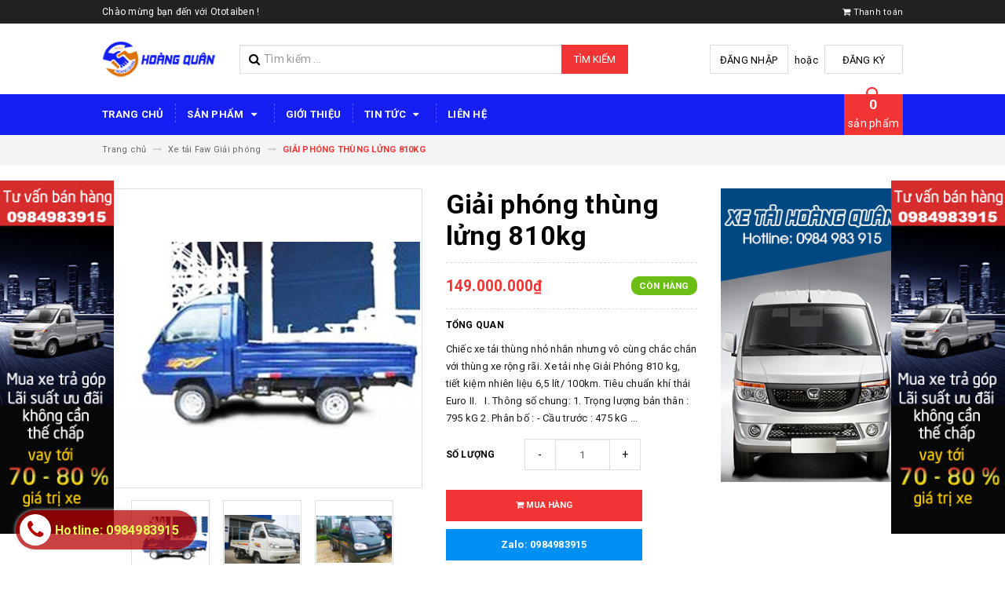

--- FILE ---
content_type: text/html; charset=utf-8
request_url: https://ototaiben.com/giai-phong-thung-lung-810kg
body_size: 20015
content:
<!DOCTYPE html>
<html lang="vi">
<head>
	<meta charset="UTF-8" />
	<meta name="viewport" content="width=device-width, initial-scale=1, maximum-scale=1">			
	<title>
		GIẢI PHÓNG THÙNG LỬNG 810KG
		
		
		 | Ototaiben			
	</title>		
	<!-- ================= Page description ================== -->
	
	<meta name="description" content="Chiếc xe tải th&#249;ng nhỏ nhắn nhưng v&#244; c&#249;ng chắc chắn với th&#249;ng xe rộng r&#227;i. Xe tải nhẹ Giải Ph&#243;ng 810 kg, tiết kiệm nhi&#234;n liệu 6,5 l&#237;t/ 100km. Ti&#234;u chuẩn kh&#237;">
	
	<!-- ================= Meta ================== -->
	<meta name="keywords" content="GIẢI PHÓNG THÙNG LỬNG 810KG, Xe tải Faw Giải phóng, giải phóng 8 tạ, xe giai phong, xe giải phóng, xe tai giai phong, xe tải giải phóng, Ototaiben, ototaiben.com"/>		
	<link rel="canonical" href="https://ototaiben.com/giai-phong-thung-lung-810kg"/>
	<meta name='revisit-after' content='1 days' />
	<meta name="robots" content="noodp,index,follow" />
	<!-- ================= Favicon ================== -->
	
	<link rel="icon" href="//bizweb.dktcdn.net/100/294/850/themes/637045/assets/favicon.png?1663557586351" type="image/x-icon" />
	
	<!-- ================= Google Fonts ================== -->
	
	
	
	<link href="//fonts.googleapis.com/css?family=Roboto:400,700" rel="stylesheet" type="text/css" media="all" />
	
	
	
	
		
	
	<!-- Facebook Open Graph meta tags -->
	

	<meta property="og:type" content="product">
	<meta property="og:title" content="GIẢI PHÓNG THÙNG LỬNG 810KG">
	
		<meta property="og:image" content="http://bizweb.dktcdn.net/thumb/grande/100/294/850/products/3.png?v=1520153322373">
		<meta property="og:image:secure_url" content="https://bizweb.dktcdn.net/thumb/grande/100/294/850/products/3.png?v=1520153322373">
	
		<meta property="og:image" content="http://bizweb.dktcdn.net/thumb/grande/100/294/850/products/2-cc5e95ce-8881-45ba-a042-569f982e56a8.png?v=1520153322373">
		<meta property="og:image:secure_url" content="https://bizweb.dktcdn.net/thumb/grande/100/294/850/products/2-cc5e95ce-8881-45ba-a042-569f982e56a8.png?v=1520153322373">
	
		<meta property="og:image" content="http://bizweb.dktcdn.net/thumb/grande/100/294/850/products/untitled.png?v=1520153322373">
		<meta property="og:image:secure_url" content="https://bizweb.dktcdn.net/thumb/grande/100/294/850/products/untitled.png?v=1520153322373">
	
	<meta property="og:price:amount" content="149.000.000">
	<meta property="og:price:currency" content="VND">

<meta property="og:description" content="Chiếc xe tải thùng nhỏ nhắn nhưng vô cùng chắc chắn với thùng xe rộng rãi. Xe tải nhẹ Giải Phóng 810 kg, tiết kiệm nhiên liệu 6,5 lít/ 100km. Tiêu chuẩn khí">
<meta property="og:url" content="https://ototaiben.com/giai-phong-thung-lung-810kg">
<meta property="og:site_name" content="Ototaiben">		
	
	<!-- Plugin CSS -->			
	<link rel="stylesheet" href="https://maxcdn.bootstrapcdn.com/bootstrap/3.3.7/css/bootstrap.min.css" integrity="sha384-BVYiiSIFeK1dGmJRAkycuHAHRg32OmUcww7on3RYdg4Va+PmSTsz/K68vbdEjh4u" crossorigin="anonymous">
	<link rel="stylesheet" href="//maxcdn.bootstrapcdn.com/font-awesome/4.5.0/css/font-awesome.min.css">
	<link href="//bizweb.dktcdn.net/100/294/850/themes/637045/assets/owl.carousel.min.css?1663557586351" rel="stylesheet" type="text/css" media="all" />
	
	<!-- Build Main CSS -->								
	<link href="//bizweb.dktcdn.net/100/294/850/themes/637045/assets/base.scss.css?1663557586351" rel="stylesheet" type="text/css" media="all" />		
	<link href="//bizweb.dktcdn.net/100/294/850/themes/637045/assets/style.scss.css?1663557586351" rel="stylesheet" type="text/css" media="all" />		
	<link href="//bizweb.dktcdn.net/100/294/850/themes/637045/assets/update.scss.css?1663557586351" rel="stylesheet" type="text/css" media="all" />		
	<link href="//bizweb.dktcdn.net/100/294/850/themes/637045/assets/module.scss.css?1663557586351" rel="stylesheet" type="text/css" media="all" />
	<link href="//bizweb.dktcdn.net/100/294/850/themes/637045/assets/responsive.scss.css?1663557586351" rel="stylesheet" type="text/css" media="all" />
	<link href="//bizweb.dktcdn.net/100/294/850/themes/637045/assets/update_stylesheets.scss.css?1663557586351" rel="stylesheet" type="text/css" media="all" />
	
	<!-- Header JS -->	
	<script src="//bizweb.dktcdn.net/100/294/850/themes/637045/assets/jquery-2.2.3.min.js?1663557586351" type="text/javascript"></script> 
	
	<!-- Bizweb javascript customer -->
	

	<link href="//bizweb.dktcdn.net/100/294/850/themes/637045/assets/menu-stylesheets.scss.css?1663557586351" rel="stylesheet" type="text/css" media="all" />
	<script src="//bizweb.dktcdn.net/100/294/850/themes/637045/assets/menu-scripts.js?1663557586351" type="text/javascript"></script>
	
	<!-- Bizweb conter for header -->
	<script>
	var Bizweb = Bizweb || {};
	Bizweb.store = 'hoangmanhhuan.mysapo.net';
	Bizweb.id = 294850;
	Bizweb.theme = {"id":637045,"name":"Accent","role":"main"};
	Bizweb.template = 'product';
	if(!Bizweb.fbEventId)  Bizweb.fbEventId = 'xxxxxxxx-xxxx-4xxx-yxxx-xxxxxxxxxxxx'.replace(/[xy]/g, function (c) {
	var r = Math.random() * 16 | 0, v = c == 'x' ? r : (r & 0x3 | 0x8);
				return v.toString(16);
			});		
</script>
<script>
	(function () {
		function asyncLoad() {
			var urls = ["https://google-shopping-v2.sapoapps.vn/api/conversion-tracker/global-tag/1602?store=hoangmanhhuan.mysapo.net","https://google-shopping-v2.sapoapps.vn/api/conversion-tracker/event-tag/1602?store=hoangmanhhuan.mysapo.net"];
			for (var i = 0; i < urls.length; i++) {
				var s = document.createElement('script');
				s.type = 'text/javascript';
				s.async = true;
				s.src = urls[i];
				var x = document.getElementsByTagName('script')[0];
				x.parentNode.insertBefore(s, x);
			}
		};
		window.attachEvent ? window.attachEvent('onload', asyncLoad) : window.addEventListener('load', asyncLoad, false);
	})();
</script>


<script>
	window.BizwebAnalytics = window.BizwebAnalytics || {};
	window.BizwebAnalytics.meta = window.BizwebAnalytics.meta || {};
	window.BizwebAnalytics.meta.currency = 'VND';
	window.BizwebAnalytics.tracking_url = '/s';

	var meta = {};
	
	meta.product = {"id": 9992602, "vendor": "Giải Phóng", "name": "GIẢI PHÓNG THÙNG LỬNG 810KG",
	"type": "xe tải thùng", "price": 149000000 };
	
	
	for (var attr in meta) {
	window.BizwebAnalytics.meta[attr] = meta[attr];
	}
</script>

	
		<script src="/dist/js/stats.min.js?v=96f2ff2"></script>
	











				
</head>
<body>

	<!-- Get default value setup for store informations -->
















<!-- end getting default value -->
	
	<!-- Main content -->
	<header>
	<div class="topbar">
		<div class="container">
			<div class="row">
				<div class="hidden-xs col-sm-9 col-md-10 col-lg-10 welcome-text">
					<span>Chào mừng bạn đến với Ototaiben !</span>
				</div>
				<div class="col-xs-12 col-sm-3 col-md-2 col-lg-2 checkout">
					<a href="/checkout" title="Tới trang thanh toán">
						<i class="fa fa-shopping-cart"></i>
						<span>Thanh toán</span>
					</a>
				</div>
			</div>
		</div>
	</div>
	<div class="mainbar">
		<div class="container">
			<div class="row">
				<div class="col-xs-12 col-sm-3 col-md-2 col-lg-2 logo">
					<a href="/" title="Trang chủ">
						<img class="img-responsive" src="//bizweb.dktcdn.net/100/294/850/themes/637045/assets/logo.png?1663557586351" alt="Logo">
					</a>
				</div>
				<div class="col-xs-12 col-sm-4 col-md-6 col-lg-6 search-header">
					<div class="search_padding">
	<form action="/search" method="get">
		<div class="input-group search_form_action">
			<i class="fa fa-search"></i>
			<input type="text" class="form-control" maxlength="70" name="query" id="search" placeholder="Tìm kiếm ...">
			<span class="input-group-btn">
				<button class="btn btn-default btn-search" type="submit">
					Tìm kiếm
				</button>
			</span>
		</div>
	</form>
</div>
				</div>
				<div class="col-xs-12 col-sm-5 col-md-4 col-lg-4 account">
					
					<a href="/account/login">Đăng nhập</a>
					<span>hoặc</span>
					<a href="/account/register">Đăng ký</a>
						
				</div>
			</div>
		</div>
	</div>
	
	<div class="menu-nav">
		<nav class="menu-header hidden-sm hidden-xs">
	<ul id="nav" class="nav container">
		
		
		<li class="nav-item">
			<a class="nav-link" href="/" title="Trang chủ">
				Trang chủ
			</a>
		</li>
		
		
		
		<li class="nav-item">
			<a href="/collections/all" class="nav-link" title="Sản phẩm">
				 Sản phẩm <i class="fa fa-caret-down" data-toggle="dropdown"></i>
			</a>
			<ul class="dropdown-menu">
				
				
				<li class="dropdown-submenu nav-item-lv2">
					<a class="nav-link" href="/xe-thuong-mai-trong-nuoc" title="Xe thương mại trong nước">
						<i class="fa fa-angle-right"></i><span>Xe thương mại trong nước</span>
					</a>
					<i class="fa fa-caret-right"></i>
					<ul class="dropdown-menu">
												
						<li class="nav-item-lv3">
							<a class="nav-link" href="/xe-tai-chien-thang" title="Xe tải Chiến thắng">
								Xe tải Chiến thắng
							</a>
						</li>						
												
						<li class="nav-item-lv3">
							<a class="nav-link" href="/xe-tai-hoa-mai" title="Xe tải Hoa mai">
								Xe tải Hoa mai
							</a>
						</li>						
												
						<li class="nav-item-lv3">
							<a class="nav-link" href="/xe-tai-faw-giai-phong" title="Xe tải Faw Giải phóng">
								Xe tải Faw Giải phóng
							</a>
						</li>						
												
						<li class="nav-item-lv3">
							<a class="nav-link" href="/xe-tai-forcia" title="Xe tải Forcia">
								Xe tải Forcia
							</a>
						</li>						
												
						<li class="nav-item-lv3">
							<a class="nav-link" href="/xe-tai-dongfeng-viet-trung" title="Xe tải DONGFENG VIỆT TRUNG">
								Xe tải DONGFENG VIỆT TRUNG
							</a>
						</li>						
												
						<li class="nav-item-lv3">
							<a class="nav-link" href="/xe-tai-dongfeng-truong-giang" title="Xe tải DONGFENG TRƯỜNG GIANG">
								Xe tải DONGFENG TRƯỜNG GIANG
							</a>
						</li>						
												
						<li class="nav-item-lv3">
							<a class="nav-link" href="/xe-tai-isuzu" title="Xe tải ISUZU">
								Xe tải ISUZU
							</a>
						</li>						
						
					</ul>                      
				</li>
				
				
				
				<li class="dropdown-submenu nav-item-lv2">
					<a class="nav-link" href="/xe-chuyen-dung" title="Xe chuyên dùng">
						<i class="fa fa-angle-right"></i><span>Xe chuyên dùng</span>
					</a>
					<i class="fa fa-caret-right"></i>
					<ul class="dropdown-menu">
												
						<li class="nav-item-lv3">
							<a class="nav-link" href="/xe-tec-cho-xang-dau" title="Xe téc chở xăng dầu">
								Xe téc chở xăng dầu
							</a>
						</li>						
												
						<li class="nav-item-lv3">
							<a class="nav-link" href="/xe-tron-be-tong" title="Xe trộn bê tông">
								Xe trộn bê tông
							</a>
						</li>						
												
						<li class="nav-item-lv3">
							<a class="nav-link" href="/xe-moi-truong" title="Xe môi trường">
								Xe môi trường
							</a>
						</li>						
												
						<li class="nav-item-lv3">
							<a class="nav-link" href="/xe-tai-gan-cau-tu-hanh" title="Xe tải gắn cẩu tự hành">
								Xe tải gắn cẩu tự hành
							</a>
						</li>						
												
						<li class="nav-item-lv3">
							<a class="nav-link" href="/xe-tai-thung-dong-lanh" title="Xe tải thùng đông lạnh">
								Xe tải thùng đông lạnh
							</a>
						</li>						
												
						<li class="nav-item-lv3">
							<a class="nav-link" href="/xe-cho-hoa-chat-nhua-duong" title="Xe chở Hóa chất, Nhựa đường">
								Xe chở Hóa chất, Nhựa đường
							</a>
						</li>						
												
						<li class="nav-item-lv3">
							<a class="nav-link" href="/xe-nang-dau-cho-may" title="Xe nâng đầu chở máy">
								Xe nâng đầu chở máy
							</a>
						</li>						
												
						<li class="nav-item-lv3">
							<a class="nav-link" href="/xe-thiet-bi-phuc-vu-nganh-chan-nuoi" title="Xe, thiết bị phục vụ ngành chăn nuôi">
								Xe, thiết bị phục vụ ngành chăn nuôi
							</a>
						</li>						
												
						<li class="nav-item-lv3">
							<a class="nav-link" href="/xe-nang-nguoi-lam-viec-tren-cao" title="Xe nâng người làm việc trên cao">
								Xe nâng người làm việc trên cao
							</a>
						</li>						
												
						<li class="nav-item-lv3">
							<a class="nav-link" href="/o-to-phu-vu-nganh-y-te" title="Ô tô Phụ vụ ngành Y tế">
								Ô tô Phụ vụ ngành Y tế
							</a>
						</li>						
												
						<li class="nav-item-lv3">
							<a class="nav-link" href="/xe-o-to-cho-pallet-chua-cau-kien-dien-tu" title="Xe Ô tô chở Pallet chứa cấu kiện điện tử">
								Xe Ô tô chở Pallet chứa cấu kiện điện tử
							</a>
						</li>						
												
						<li class="nav-item-lv3">
							<a class="nav-link" href="/xe-tai-cho-kinh" title="Xe tải chở kính">
								Xe tải chở kính
							</a>
						</li>						
												
						<li class="nav-item-lv3">
							<a class="nav-link" href="/xe-cho-mo-to-xe-may" title="Xe chở Mô tô xe máy">
								Xe chở Mô tô xe máy
							</a>
						</li>						
												
						<li class="nav-item-lv3">
							<a class="nav-link" href="/xe-o-to-cho-xe" title="Xe ô tô chở xe">
								Xe ô tô chở xe
							</a>
						</li>						
												
						<li class="nav-item-lv3">
							<a class="nav-link" href="/xe-phun-nuoc-ap-luc-cao" title="Xe phun nước áp lực cao">
								Xe phun nước áp lực cao
							</a>
						</li>						
												
						<li class="nav-item-lv3">
							<a class="nav-link" href="/xe-cuu-ho-giao-thongxe-tec-cho-xang-dau" title="Xe cứu hộ giao thôngXe téc chở xăng dầu">
								Xe cứu hộ giao thôngXe téc chở xăng dầu
							</a>
						</li>						
						
					</ul>                      
				</li>
				
				
				
				<li class="dropdown-submenu nav-item-lv2">
					<a class="nav-link" href="/cac-dong-xe-nhap-khau" title="Các dòng xe nhập khẩu">
						<i class="fa fa-angle-right"></i><span>Các dòng xe nhập khẩu</span>
					</a>
					<i class="fa fa-caret-right"></i>
					<ul class="dropdown-menu">
												
						<li class="nav-item-lv3">
							<a class="nav-link" href="/xe-dau-keo" title="Xe Đầu Kéo">
								Xe Đầu Kéo
							</a>
						</li>						
												
						<li class="nav-item-lv3">
							<a class="nav-link" href="/xe-tai-dongfeng" title="Xe tải DONGFENG">
								Xe tải DONGFENG
							</a>
						</li>						
												
						<li class="nav-item-lv3">
							<a class="nav-link" href="/xe-tai-howo" title="Xe tải HOWO">
								Xe tải HOWO
							</a>
						</li>						
												
						<li class="nav-item-lv3">
							<a class="nav-link" href="/xe-tai-hyundai" title="Xe tải Hyundai">
								Xe tải Hyundai
							</a>
						</li>						
												
						<li class="nav-item-lv3">
							<a class="nav-link" href="/xe-tai-dongfeng-hoang-huy" title="Xe tải DONGFENG HOÀNG HUY">
								Xe tải DONGFENG HOÀNG HUY
							</a>
						</li>						
												
						<li class="nav-item-lv3">
							<a class="nav-link" href="/xe-tai-chenglong" title="Xe tải CHENGLONG">
								Xe tải CHENGLONG
							</a>
						</li>						
												
						<li class="nav-item-lv3">
							<a class="nav-link" href="/xe-tai-dong-ben" title="Xe tải ĐÔNG BEN">
								Xe tải ĐÔNG BEN
							</a>
						</li>						
												
						<li class="nav-item-lv3">
							<a class="nav-link" href="/somi-romooc" title="Sơmi rơmooc">
								Sơmi rơmooc
							</a>
						</li>						
						
					</ul>                      
				</li>
				
				
				
				<li class="nav-item-lv2">
					<a class="nav-link" href="/kenbo-thung" title="XE TẢI KENBO -0984983915">
						<i class="fa fa-angle-right"></i><span>XE TẢI KENBO -0984983915</span>
					</a>
				</li>
				
				
			</ul>
		</li>
		
		
		
		<li class="nav-item">
			<a class="nav-link" href="/gioi-thieu" title="Giới thiệu">
				Giới thiệu
			</a>
		</li>
		
		
		
		<li class="nav-item">
			<a href="/tin-tuc" class="nav-link" title="Tin tức">
				 Tin tức <i class="fa fa-caret-down" data-toggle="dropdown"></i>
			</a>
			<ul class="dropdown-menu">
				
				
				<li class="nav-item-lv2">
					<a class="nav-link" href="/frontpage" title="Xe tải ben chiến thắng 3.48 TD2">
						<i class="fa fa-angle-right"></i><span>Xe tải ben chiến thắng 3.48 TD2</span>
					</a>
				</li>
				
				
			</ul>
		</li>
		
		
		
		<li class="nav-item">
			<a class="nav-link" href="/lien-he" title="Liên hệ">
				Liên hệ
			</a>
		</li>
		
		
		
		<li class="sticky_logo" onClick="window.location.href='/'">
			<img src="//bizweb.dktcdn.net/thumb/small/100/294/850/themes/637045/assets/sticky_logo.png?1663557586351" alt="Logo" />
		</li>
		
		<div class="cart-header">
	<div class="top-cart-contain f-right">
		<div class="mini-cart text-xs-center">
			<div class="heading-cart">
				<a href="/cart">
					<span class="cartCount count_item_pr" id="cart-total"></span>
					<br>sản phẩm
				</a>
			</div>	
			<div class="top-cart-content">					
				<ul id="cart-sidebar" class="mini-products-list count_li">
					<li class="list-item">
						<ul></ul>
					</li>
					<li class="action">
						<ul>
							<li class="li-fix-1">
								<div class="top-subtotal">
									Tổng tiền thanh toán: 
									<span class="price"></span>
								</div>
							</li>
							<li class="li-fix-2" style="">
								<div class="actions">
									<a href="/cart" class="btn btn-primary">
										<span>Giỏ hàng</span>
									</a>
									<a href="/checkout" class="btn btn-checkout btn-gray">
										<span>Thanh toán</span>
									</a>
								</div>
							</li>
						</ul>
					</li>
				</ul>
			</div>
		</div>
	</div>
</div>
	</ul>
</nav>
		<div class="sidebar-menu sidebar_menu site-nav-mobile menu-header hidden-md hidden-lg">
	<div class="sidebar-menu-title module-header">
		<div class="module-title">
			
			<a href="/" class="sticky_logo">
				<img src="//bizweb.dktcdn.net/thumb/small/100/294/850/themes/637045/assets/sticky_logo.png?1663557586351" alt="Logo" />
			</a>
			
			<i class="fa fa-bars"></i>
			<span>MENU</span>
		</div>
		<a class="mobile-cart" href="/cart">
			<span class="cart-count-mobile">0</span>
		</a>
	</div>
	<div class="sidebar-menu-content">
		<div class="sidebar-linklists">
			<ul>
				
				
				<li class="sidebar-menu-list menu-item collection-sidebar-menu">
					<a class="ajaxLayer" href="/" title="Trang chủ">
						<span>Trang chủ</span>
					</a>
					
				</li>
				
				<li class="sidebar-menu-list menu-item collection-sidebar-menu">
					<a class="ajaxLayer" href="/collections/all" title="Sản phẩm">
						<span>Sản phẩm</span>
					</a>
					
					<ul style="display: none" class="lv2">
						
						<li>
							<a class="ajaxLayer a_lv2" href="/xe-thuong-mai-trong-nuoc" title="Xe thương mại trong nước">
								<span>Xe thương mại trong nước</span>
							</a>
							
							<ul style="display: none;" class="lv3">
								
								<li>
									<a class="ajaxLayer a_lv3" href="/xe-tai-chien-thang" title="Xe tải Chiến thắng">
										<span>Xe tải Chiến thắng</span>
									</a>
								</li>
								
								<li>
									<a class="ajaxLayer a_lv3" href="/xe-tai-hoa-mai" title="Xe tải Hoa mai">
										<span>Xe tải Hoa mai</span>
									</a>
								</li>
								
								<li>
									<a class="ajaxLayer a_lv3" href="/xe-tai-faw-giai-phong" title="Xe tải Faw Giải phóng">
										<span>Xe tải Faw Giải phóng</span>
									</a>
								</li>
								
								<li>
									<a class="ajaxLayer a_lv3" href="/xe-tai-forcia" title="Xe tải Forcia">
										<span>Xe tải Forcia</span>
									</a>
								</li>
								
								<li>
									<a class="ajaxLayer a_lv3" href="/xe-tai-dongfeng-viet-trung" title="Xe tải DONGFENG VIỆT TRUNG">
										<span>Xe tải DONGFENG VIỆT TRUNG</span>
									</a>
								</li>
								
								<li>
									<a class="ajaxLayer a_lv3" href="/xe-tai-dongfeng-truong-giang" title="Xe tải DONGFENG TRƯỜNG GIANG">
										<span>Xe tải DONGFENG TRƯỜNG GIANG</span>
									</a>
								</li>
								
								<li>
									<a class="ajaxLayer a_lv3" href="/xe-tai-isuzu" title="Xe tải ISUZU">
										<span>Xe tải ISUZU</span>
									</a>
								</li>
								
							</ul>
							
						</li>
						
						<li>
							<a class="ajaxLayer a_lv2" href="/xe-chuyen-dung" title="Xe chuyên dùng">
								<span>Xe chuyên dùng</span>
							</a>
							
							<ul style="display: none;" class="lv3">
								
								<li>
									<a class="ajaxLayer a_lv3" href="/xe-tec-cho-xang-dau" title="Xe téc chở xăng dầu">
										<span>Xe téc chở xăng dầu</span>
									</a>
								</li>
								
								<li>
									<a class="ajaxLayer a_lv3" href="/xe-tron-be-tong" title="Xe trộn bê tông">
										<span>Xe trộn bê tông</span>
									</a>
								</li>
								
								<li>
									<a class="ajaxLayer a_lv3" href="/xe-moi-truong" title="Xe môi trường">
										<span>Xe môi trường</span>
									</a>
								</li>
								
								<li>
									<a class="ajaxLayer a_lv3" href="/xe-tai-gan-cau-tu-hanh" title="Xe tải gắn cẩu tự hành">
										<span>Xe tải gắn cẩu tự hành</span>
									</a>
								</li>
								
								<li>
									<a class="ajaxLayer a_lv3" href="/xe-tai-thung-dong-lanh" title="Xe tải thùng đông lạnh">
										<span>Xe tải thùng đông lạnh</span>
									</a>
								</li>
								
								<li>
									<a class="ajaxLayer a_lv3" href="/xe-cho-hoa-chat-nhua-duong" title="Xe chở Hóa chất, Nhựa đường">
										<span>Xe chở Hóa chất, Nhựa đường</span>
									</a>
								</li>
								
								<li>
									<a class="ajaxLayer a_lv3" href="/xe-nang-dau-cho-may" title="Xe nâng đầu chở máy">
										<span>Xe nâng đầu chở máy</span>
									</a>
								</li>
								
								<li>
									<a class="ajaxLayer a_lv3" href="/xe-thiet-bi-phuc-vu-nganh-chan-nuoi" title="Xe, thiết bị phục vụ ngành chăn nuôi">
										<span>Xe, thiết bị phục vụ ngành chăn nuôi</span>
									</a>
								</li>
								
								<li>
									<a class="ajaxLayer a_lv3" href="/xe-nang-nguoi-lam-viec-tren-cao" title="Xe nâng người làm việc trên cao">
										<span>Xe nâng người làm việc trên cao</span>
									</a>
								</li>
								
								<li>
									<a class="ajaxLayer a_lv3" href="/o-to-phu-vu-nganh-y-te" title="Ô tô Phụ vụ ngành Y tế">
										<span>Ô tô Phụ vụ ngành Y tế</span>
									</a>
								</li>
								
								<li>
									<a class="ajaxLayer a_lv3" href="/xe-o-to-cho-pallet-chua-cau-kien-dien-tu" title="Xe Ô tô chở Pallet chứa cấu kiện điện tử">
										<span>Xe Ô tô chở Pallet chứa cấu kiện điện tử</span>
									</a>
								</li>
								
								<li>
									<a class="ajaxLayer a_lv3" href="/xe-tai-cho-kinh" title="Xe tải chở kính">
										<span>Xe tải chở kính</span>
									</a>
								</li>
								
								<li>
									<a class="ajaxLayer a_lv3" href="/xe-cho-mo-to-xe-may" title="Xe chở Mô tô xe máy">
										<span>Xe chở Mô tô xe máy</span>
									</a>
								</li>
								
								<li>
									<a class="ajaxLayer a_lv3" href="/xe-o-to-cho-xe" title="Xe ô tô chở xe">
										<span>Xe ô tô chở xe</span>
									</a>
								</li>
								
								<li>
									<a class="ajaxLayer a_lv3" href="/xe-phun-nuoc-ap-luc-cao" title="Xe phun nước áp lực cao">
										<span>Xe phun nước áp lực cao</span>
									</a>
								</li>
								
								<li>
									<a class="ajaxLayer a_lv3" href="/xe-cuu-ho-giao-thongxe-tec-cho-xang-dau" title="Xe cứu hộ giao thôngXe téc chở xăng dầu">
										<span>Xe cứu hộ giao thôngXe téc chở xăng dầu</span>
									</a>
								</li>
								
							</ul>
							
						</li>
						
						<li>
							<a class="ajaxLayer a_lv2" href="/cac-dong-xe-nhap-khau" title="Các dòng xe nhập khẩu">
								<span>Các dòng xe nhập khẩu</span>
							</a>
							
							<ul style="display: none;" class="lv3">
								
								<li>
									<a class="ajaxLayer a_lv3" href="/xe-dau-keo" title="Xe Đầu Kéo">
										<span>Xe Đầu Kéo</span>
									</a>
								</li>
								
								<li>
									<a class="ajaxLayer a_lv3" href="/xe-tai-dongfeng" title="Xe tải DONGFENG">
										<span>Xe tải DONGFENG</span>
									</a>
								</li>
								
								<li>
									<a class="ajaxLayer a_lv3" href="/xe-tai-howo" title="Xe tải HOWO">
										<span>Xe tải HOWO</span>
									</a>
								</li>
								
								<li>
									<a class="ajaxLayer a_lv3" href="/xe-tai-hyundai" title="Xe tải Hyundai">
										<span>Xe tải Hyundai</span>
									</a>
								</li>
								
								<li>
									<a class="ajaxLayer a_lv3" href="/xe-tai-dongfeng-hoang-huy" title="Xe tải DONGFENG HOÀNG HUY">
										<span>Xe tải DONGFENG HOÀNG HUY</span>
									</a>
								</li>
								
								<li>
									<a class="ajaxLayer a_lv3" href="/xe-tai-chenglong" title="Xe tải CHENGLONG">
										<span>Xe tải CHENGLONG</span>
									</a>
								</li>
								
								<li>
									<a class="ajaxLayer a_lv3" href="/xe-tai-dong-ben" title="Xe tải ĐÔNG BEN">
										<span>Xe tải ĐÔNG BEN</span>
									</a>
								</li>
								
								<li>
									<a class="ajaxLayer a_lv3" href="/somi-romooc" title="Sơmi rơmooc">
										<span>Sơmi rơmooc</span>
									</a>
								</li>
								
							</ul>
							
						</li>
						
						<li>
							<a class="ajaxLayer a_lv2" href="/kenbo-thung" title="XE TẢI KENBO -0984983915">
								<span>XE TẢI KENBO -0984983915</span>
							</a>
							
						</li>
						
					</ul>
					
				</li>
				
				<li class="sidebar-menu-list menu-item collection-sidebar-menu">
					<a class="ajaxLayer" href="/gioi-thieu" title="Giới thiệu">
						<span>Giới thiệu</span>
					</a>
					
				</li>
				
				<li class="sidebar-menu-list menu-item collection-sidebar-menu">
					<a class="ajaxLayer" href="/tin-tuc" title="Tin tức">
						<span>Tin tức</span>
					</a>
					
					<ul style="display: none" class="lv2">
						
						<li>
							<a class="ajaxLayer a_lv2" href="/frontpage" title="Xe tải ben chiến thắng 3.48 TD2">
								<span>Xe tải ben chiến thắng 3.48 TD2</span>
							</a>
							
						</li>
						
					</ul>
					
				</li>
				
				<li class="sidebar-menu-list menu-item collection-sidebar-menu">
					<a class="ajaxLayer" href="/lien-he" title="Liên hệ">
						<span>Liên hệ</span>
					</a>
					
				</li>
				
			</ul>
		</div>
	</div>
</div>
	</div>
</header>
	
	<section class="breadcrumbs">
	<div class="container">
		<div class="row">
			<div class="col-xs-12">
				<ul class="breadcrumb" itemscope itemtype="http://data-vocabulary.org/Breadcrumb">
					<li class="home">
						<a itemprop="url" href="/" title="Trang chủ">
							<span itemprop="title">Trang chủ</span>
						</a>						
						<i class="fa fa-long-arrow-right" aria-hidden="true"></i>
					</li>
					
						
						<li>
							<a itemprop="url" href="/xe-tai-faw-giai-phong">
								<span itemprop="title">Xe tải Faw Giải phóng</span>
							</a>
							<i class="fa fa-long-arrow-right" aria-hidden="true"></i>
						</li>
						
						<li>
							<strong>
								<span itemprop="title">GIẢI PHÓNG THÙNG LỬNG 810KG</span>
							</strong>
						<li>
						
					
				</ul>
			</div>
		</div>
	</div>
</section>
	
	






<section class="product-template product" itemscope itemtype="http://schema.org/Product">
	<meta itemprop="url" content="//ototaiben.com/giai-phong-thung-lung-810kg">
	<meta itemprop="image" content="//bizweb.dktcdn.net/thumb/grande/100/294/850/products/3.png?v=1520153322373">
	<meta itemprop="description" content="Chiếc xe tải thùng nhỏ nhắn nhưng vô cùng chắc chắn với thùng xe rộng rãi. Xe tải nhẹ Giải Phóng 810 kg, tiết kiệm nhiên liệu 6,5 lít/ 100km.
Tiêu chuẩn khí thải Euro II.
&nbsp;



	I. Thông số chung:


	1. Trọng lượng bản thân :
	795
	kG


	2. Phân bố : - Cầu trước :
	475
	kG

...">
	<meta itemprop="name" content="GIẢI PHÓNG THÙNG LỬNG 810KG">
	
	<div class="container">
		<div class="row">
			<div class="details-product">
				<div class="col-xs-12 col-sm-12 col-md-4 col-lg-5 images-pro">
					<div class="large-image">
						<a href="//bizweb.dktcdn.net/thumb/1024x1024/100/294/850/products/3.png?v=1520153322373" class="large_image_url checkurl dp-flex" data-rel="prettyPhoto[product-gallery]">
							
							<img id="zoom_01" class="img-responsive" src="//bizweb.dktcdn.net/thumb/grande/100/294/850/products/3.png?v=1520153322373" alt="giai-phong-thung-lung-810kg">
							
						</a>
					</div>

					
					<div class="imgthumb-prolist">
						<div id="gallery_01" class="owl-carousel owl-theme owl-nav-circle" data-nav="true" data-lg-items="3" data-md-items="3" data-sm-items="6" data-xs-items="4" data-xxs-items="3" data-margin="5" data-auto-height="true">
							
							<div class="item">
								<a href="javascript:void(0);" data-image="//bizweb.dktcdn.net/thumb/grande/100/294/850/products/3.png?v=1520153322373" data-zoom-image="//bizweb.dktcdn.net/thumb/1024x1024/100/294/850/products/3.png?v=1520153322373">
									<img src="//bizweb.dktcdn.net/thumb/small/100/294/850/products/3.png?v=1520153322373" class="img-responsive" alt="giai-phong-thung-lung-810kg">
								</a>
							</div>
							
							<div class="item">
								<a href="javascript:void(0);" data-image="//bizweb.dktcdn.net/thumb/grande/100/294/850/products/2-cc5e95ce-8881-45ba-a042-569f982e56a8.png?v=1520153322373" data-zoom-image="//bizweb.dktcdn.net/thumb/1024x1024/100/294/850/products/2-cc5e95ce-8881-45ba-a042-569f982e56a8.png?v=1520153322373">
									<img src="//bizweb.dktcdn.net/thumb/small/100/294/850/products/2-cc5e95ce-8881-45ba-a042-569f982e56a8.png?v=1520153322373" class="img-responsive" alt="giai-phong-thung-lung-810kg">
								</a>
							</div>
							
							<div class="item">
								<a href="javascript:void(0);" data-image="//bizweb.dktcdn.net/thumb/grande/100/294/850/products/untitled.png?v=1520153322373" data-zoom-image="//bizweb.dktcdn.net/thumb/1024x1024/100/294/850/products/untitled.png?v=1520153322373">
									<img src="//bizweb.dktcdn.net/thumb/small/100/294/850/products/untitled.png?v=1520153322373" class="img-responsive" alt="giai-phong-thung-lung-810kg">
								</a>
							</div>
							
						</div>
					</div>
					
				</div>

				<div class="col-xs-12 col-sm-12 col-md-5 col-lg-4 details-pro">
					<h1 class="title-head">Giải phóng thùng lửng 810kg</h1>

					









<div class="price-box price-loop-style" itemscope itemtype="http://schema.org/Offer">
	
		
			
				<span class="special-price">
					<span class="price" itemprop="price">149.000.000₫</span>
					<meta itemprop="priceCurrency" content="VND">
				</span>
				<span class="old-price">
					<span class="price" itemprop="priceSpecification">
						
					</span>
					<meta itemprop="priceCurrency" content="VND">
				</span>
			
		
	

	<span class="availability in-stock" itemscope itemtype="http://schema.org/ItemAvailability">
		<span itemprop="supersededBy">
			
			Còn hàng
			
		</span>
	</span>
</div>

					
					<label>
						<strong>Tổng quan</strong>
					</label>
					<div class="product-summary product_description">
						<div class="rte description">
							
							Chiếc xe tải thùng nhỏ nhắn nhưng vô cùng chắc chắn với thùng xe rộng rãi. Xe tải nhẹ Giải Phóng 810 kg, tiết kiệm nhiên liệu 6,5 lít/ 100km.
Tiêu chuẩn khí thải Euro II.
&nbsp;



	I. Thông số chung:


	1. Trọng lượng bản thân :
	795
	kG


	2. Phân bố : - Cầu trước :
	475
	kG

...
							
						</div>
					</div>
					

					<div class="form-product">
						<form enctype="multipart/form-data" id="add-to-cart-form" action="/cart/add" method="post" class="form-inline">
							<div class="box-variant clearfix">
								
								
								<input type="hidden" name="variantId" value="15999587" />
								
							</div>

							<div class="form-group product_quantity ">
								<label class="form-control-label">Số lượng</label>
								<button onclick="var result = document.getElementById('qty'); var qty = result.value; if( !isNaN( qty ) &amp;&amp; qty > 1 ) result.value--;return false;" class="reduced btn btn-ipnb" type="button">-</button>
								<input type="text" class="form-control text-xs-center qty" title="Số lượng" value="1" maxlength="3" id="qty" name="quantity" onkeyup="valid(this,'numbers')" onblur="valid(this,'numbers')">
								<button onclick="var result = document.getElementById('qty'); var qty = result.value; if( !isNaN( qty )) result.value++;return false;" class="increase btn btn-ipnb" type="button">+</button>
							</div>

							<!-- BUTTON ACTIONS -->
							<input class="hidden" type="hidden" name="variantId" value="15999587" />
							<div class="button_actions">
								
								
								
								<button type="submit" class="btn btn-buy btn-transition btn-cart btn_buy add_to_cart" title="Mua hàng">
									<span><i class="fa fa-shopping-cart"></i> Mua hàng</span>
								</button>
								
								
								
							</div>
							<!-- END BUTTON ACTIONS -->
							<a class="zalo-call" target="_blank" href="https://zalo.me/0984983915">
								Zalo: 0984983915 
							</a>
						</form>
					</div>

					

					
				</div>

				<div class="col-xs-12 hidden-sm col-md-3 col-lg-3">
					
					
					
					
					
					
					
					
					
					
					
					
					<div class="product-banner product-banner-2 banner-item">
						<a href="#" title="">
							<figure>
								<img class="img-responsive" src="//bizweb.dktcdn.net/100/294/850/themes/637045/assets/product_banner_2_image.png?1663557586351" alt="Ototaiben">
							</figure>
						</a>
					</div>
					
					
				</div>
			</div>
		</div>

		
		<div class="row">
			<div class="col-xs-12 col-sm-12 col-md-12 col-lg-12">
				<div class="product-tab e-tabs">
					<ul class="tabs tabs-title clearfix">
						
						
						
						
						
						<li class="tab-link" data-tab="tab-1">
							<h5 class="tab_title">
								<span>Chi tiết sản phẩm</span>
							</h5>
						</li>
						
						
						
						
						
						
						<li class="tab-link" data-tab="tab-2">
							<h5 class="tab_title">
								<span>Chính sách</span>
							</h5>
						</li>
						
						
						
						
						
						
						<li class="tab-link" data-tab="tab-3">
							<h5 class="tab_title">
								<span>Hướng dẫn mua hàng</span>
							</h5>
						</li>
						
						
					</ul>

					
					<div id="tab-1" class="tab-content">
						<div class="rte">
							<p>Chiếc xe tải thùng nhỏ nhắn nhưng vô cùng chắc chắn với thùng xe rộng rãi. Xe tải nhẹ Giải Phóng 810 kg, tiết kiệm nhiên liệu 6,5 lít/ 100km.</p>
<p>Tiêu chuẩn khí thải Euro II.<br />
&nbsp;</p>
<table border="1" cellpadding="0" cellspacing="0" width="510">
<tbody>
<tr>
	<td colspan="3" height="21">I. Thông số chung:</td>
</tr>
<tr>
	<td height="21">1. Trọng lượng bản thân :</td>
	<td>795</td>
	<td>kG</td>
</tr>
<tr>
	<td height="21">2. Phân bố : - Cầu trước :</td>
	<td>475</td>
	<td>kG</td>
</tr>
<tr>
	<td height="21">&nbsp;&nbsp;&nbsp;&nbsp;&nbsp;&nbsp;&nbsp;&nbsp;&nbsp;&nbsp;&nbsp;&nbsp;&nbsp;&nbsp;&nbsp;&nbsp;&nbsp;&nbsp;&nbsp;&nbsp; - Cầu sau :</td>
	<td>320</td>
	<td>kG</td>
</tr>
<tr>
	<td height="21">3. Tải trọng cho phép chở :</td>
	<td>810</td>
	<td>kG</td>
</tr>
<tr>
	<td height="21">4. Số người cho phép chở :</td>
	<td>2</td>
	<td>người</td>
</tr>
<tr>
	<td height="21">5. Trọng lượng toàn bộ :</td>
	<td>1735</td>
	<td>kG</td>
</tr>
<tr>
	<td height="21">6. Kích thước xe : Dài x Rộng x Cao :</td>
	<td>3990 x 1520 x 1850</td>
	<td>mm</td>
</tr>
<tr>
	<td height="21">7. Kích thước lòng thùng hàng :</td>
	<td>2460 x 1400 x 360</td>
	<td>mm</td>
</tr>
<tr>
	<td height="21">8. Chiều dài cơ sở :</td>
	<td>2040</td>
	<td>mm</td>
</tr>
<tr>
	<td height="21">9. Vết bánh xe trước / sau :</td>
	<td>1215/1210</td>
	<td>mm</td>
</tr>
<tr>
	<td height="21">10. Số trục :</td>
	<td colspan="2">2</td>
</tr>
<tr>
	<td height="21">11. Công thức bánh xe :</td>
	<td colspan="2">4 x 2</td>
</tr>
<tr>
	<td height="21">12. Loại nhiên liệu :</td>
	<td colspan="2">Xăng không chì có trị số ốc tan 92</td>
</tr>
<tr>
	<td colspan="3" height="40">II. Động cơ :</td>
</tr>
<tr>
	<td height="21">1. Nhãn hiệu động cơ:</td>
	<td colspan="2">LJ465QE1</td>
</tr>
<tr>
	<td height="34">2. Loại động cơ:</td>
	<td colspan="2">4 kỳ, 4 xi lanh thẳng hàng</td>
</tr>
<tr>
	<td height="21">3. Thể tích :</td>
	<td colspan="2">970 cm3</td>
</tr>
<tr>
	<td height="21">4. Công suất lớn nhất /tốc độ quay :</td>
	<td colspan="2">35.5kW/ 5200 v/ph</td>
</tr>
<tr>
	<td colspan="3" height="41">III. Lốp xe :</td>
</tr>
<tr>
	<td height="21">1. Số lượng lốp trên trục I/II/III/IV:</td>
	<td colspan="2">02/02/</td>
</tr>
<tr>
	<td height="21">2. Lốp trước / sau:</td>
	<td colspan="2">165 R13 /165 R13</td>
</tr>
<tr>
	<td colspan="3" height="37">IV. Hệ thống phanh :</td>
</tr>
<tr>
	<td height="34">1. Phanh trước /Dẫn động :</td>
	<td colspan="2">Phanh đĩa /thuỷ lực, trợ lực chân không</td>
</tr>
<tr>
	<td height="34">2. Phanh sau /Dẫn động :</td>
	<td colspan="2">Tang trống /thuỷ lực trợ lực chân không</td>
</tr>
<tr>
	<td height="21">3. Phanh tay /Dẫn động :</td>
	<td colspan="2">Tác động lên bánh xe trục 2 /Cơ khí</td>
</tr>
<tr>
	<td colspan="3" height="30">V. Hệ thống lái :</td>
</tr>
<tr>
	<td height="21">1. Kiểu hệ thống lái /Dẫn động :</td>
	<td colspan="2">Thanh răng- Bánh răng /Cơ khí</td>
</tr>
</tbody></table>
<p>&nbsp;</p>
						</div>	
					</div>	
					

					
					
					
					
					
					
					
					
					
					<div id="tab-2" class="tab-content">
						
						<p style="text-align: justify;">Cám ơn quý khách đã quan tâm và truy cập vào website. Chúng tôi tôn trọng và cam kết sẽ bảo mật những thông tin mang tính riêng tư của Quý khách.</p>

<p style="text-align: justify;">Chính sách bảo mật sẽ giải thích cách chúng tôi tiếp nhận, sử dụng và (trong trường hợp nào đó) tiết lộ thông tin cá nhân của Quý khách.</p>

<p style="text-align: justify;">Bảo vệ dữ liệu cá nhân và gây dựng được niềm tin cho quý khách là vấn đề rất quan trọng với chúng tôi. Vì vậy, chúng tôi sẽ dùng tên và các thông tin khác liên quan đến quý khách tuân thủ theo nội dung của Chính sách bảo mật. Chúng tôi chỉ thu thập những thông tin cần thiết liên quan đến giao dịch mua bán.</p>

<p style="text-align: justify;">Chúng tôi sẽ giữ thông tin của khách hàng trong thời gian luật pháp quy định hoặc cho mục đích nào đó. Quý khách có thể truy cập vào website và trình duyệt mà không cần phải cung cấp chi tiết cá nhân. Lúc đó, Quý khách đang ẩn danh và chúng tôi không thể biết bạn là ai nếu Quý khách không đăng nhập vào tài khoản của mình.</p>

<p style="text-align: justify;"><strong>1. Thu thập thông tin cá nhân</strong></p>

<p style="text-align: justify;">- Chúng tôi thu thập, lưu trữ và xử lý thông tin của bạn cho quá trình mua hàng và cho những thông báo sau này liên quan đến đơn hàng, và để cung cấp dịch vụ, bao gồm một số thông tin cá nhân: danh hiệu, tên, giới tính, ngày sinh, email, địa chỉ, địa chỉ giao hàng, số điện thoại, fax, chi tiết thanh toán, chi tiết thanh toán bằng thẻ hoặc chi tiết tài khoản ngân hàng.</p>

<p style="text-align: justify;">- Chúng tôi sẽ dùng thông tin quý khách đã cung cấp để xử lý đơn đặt hàng, cung cấp các dịch vụ và thông tin yêu cầu thông qua website và theo yêu cầu của bạn.</p>

<p style="text-align: justify;">- Hơn nữa, chúng tôi sẽ sử dụng các thông tin đó để quản lý tài khoản của bạn; xác minh và thực hiện giao dịch trực tuyến, nhận diện khách vào web, nghiên cứu nhân khẩu học, gửi thông tin bao gồm thông tin sản phẩm và dịch vụ. Nếu quý khách không muốn nhận bất cứ thông tin tiếp thị của chúng tôi thì có thể từ chối bất cứ lúc nào.</p>

<p style="text-align: justify;">- Chúng tôi có thể chuyển tên và địa chỉ cho bên thứ ba để họ giao hàng cho bạn (ví dụ cho bên chuyển phát nhanh hoặc nhà cung cấp).</p>

<p style="text-align: justify;">- Chi tiết đơn đặt hàng của bạn được chúng tôi lưu giữ nhưng vì lí do bảo mật nên chúng tôi không công khai trực tiếp được. Tuy nhiên, quý khách có thể tiếp cận thông tin bằng cách đăng nhập tài khoản trên web. Tại đây, quý khách sẽ thấy chi tiết đơn đặt hàng của mình, những sản phẩm đã nhận và những sản phẩm đã gửi và chi tiết email, ngân hàng và bản tin mà bạn đặt theo dõi dài hạn.</p>

<p style="text-align: justify;">- Quý khách cam kết bảo mật dữ liệu cá nhân và không được phép tiết lộ cho bên thứ ba. Chúng tôi không chịu bất kỳ trách nhiệm nào cho việc dùng sai mật khẩu nếu đây không phải lỗi của chúng tôi.</p>

<p style="text-align: justify;">- Chúng tôi có thể dùng thông tin cá nhân của bạn để nghiên cứu thị trường. mọi thông tin chi tiết sẽ được ẩn và chỉ được dùng để thống kê. Quý khách có thể từ chối không tham gia bất cứ lúc nào.</p>

<p style="text-align: justify;"><strong>2. Bảo mật</strong></p>

<p style="text-align: justify;">- Chúng tôi có biện pháp thích hợp về kỹ thuật và an ninh để ngăn chặn truy cập trái phép hoặc trái pháp luật hoặc mất mát hoặc tiêu hủy hoặc thiệt hại cho thông tin của bạn.</p>

<p style="text-align: justify;">- Chúng tôi khuyên quý khách không nên đưa thông tin chi tiết về việc thanh toán với bất kỳ ai bằng e-mail, chúng tôi không chịu trách nhiệm về những mất mát quý khách có thể gánh chịu trong việc trao đổi thông tin của quý khách qua internet hoặc email.</p>

<p style="text-align: justify;">- Quý khách tuyệt đối không sử dụng bất kỳ chương trình, công cụ hay hình thức nào khác để can thiệp vào hệ thống hay làm thay đổi cấu trúc dữ liệu. Nghiêm cấm việc phát tán, truyền bá hay cổ vũ cho bất kỳ hoạt động nào nhằm can thiệp, phá hoại hay xâm nhập vào dữ liệu của hệ thống website. Mọi vi phạm sẽ bị tước bỏ mọi quyền lợi cũng như sẽ bị truy tố trước pháp luật nếu cần thiết.</p>

<p style="text-align: justify;">- Mọi thông tin giao dịch sẽ được bảo mật nhưng trong trường hợp cơ quan pháp luật yêu cầu, chúng tôi sẽ buộc phải cung cấp những thông tin này cho các cơ quan pháp luật.</p>

<p style="text-align: justify;">Các điều kiện, điều khoản và nội dung của trang web này được điều chỉnh bởi luật pháp Việt Nam và tòa án Việt Nam có thẩm quyền xem xét.</p>

<p style="text-align: justify;"><strong>3. Quyền lợi khách hàng</strong></p>

<p style="text-align: justify;">- Quý khách có quyền yêu cầu truy cập vào dữ liệu cá nhân của mình, có quyền yêu cầu chúng tôi sửa lại những sai sót trong dữ liệu của bạn mà không mất phí. Bất cứ lúc nào bạn cũng có quyền yêu cầu chúng tôi ngưng sử dụng dữ liệu cá nhân của bạn cho mục đích tiếp thị.</p>
						
					</div>
					
					
					
					
					
					
					
					
					
					
					<div id="tab-3" class="tab-content">
						
						<p style="text-align: justify;"><strong>Bước 1:</strong> Truy cập website và lựa chọn sản phẩm cần mua để mua hàng</p>

<p style="text-align: justify;"><strong>Bước 2:</strong> Click và sản phẩm muốn mua, màn hình hiển thị ra pop up với các lựa chọn sau</p>

<p style="text-align: justify;">Nếu bạn muốn tiếp tục mua hàng: Bấm vào phần tiếp tục mua hàng để lựa chọn thêm sản phẩm vào giỏ hàng</p>

<p style="text-align: justify;">Nếu bạn muốn xem giỏ hàng để cập nhật sản phẩm: Bấm vào xem giỏ hàng</p>

<p style="text-align: justify;">Nếu bạn muốn đặt hàng và thanh toán cho sản phẩm này vui lòng bấm vào: Đặt hàng và thanh toán</p>

<p style="text-align: justify;"><strong>Bước 3:</strong> Lựa chọn thông tin tài khoản thanh toán</p>

<p style="text-align: justify;">Nếu bạn đã có tài khoản vui lòng nhập thông tin tên đăng nhập là email và mật khẩu vào mục đã có tài khoản trên hệ thống</p>

<p style="text-align: justify;">Nếu bạn chưa có tài khoản và muốn đăng ký tài khoản vui lòng điền các thông tin cá nhân để tiếp tục đăng ký tài khoản. Khi có tài khoản bạn sẽ dễ dàng theo dõi được đơn hàng của mình</p>

<p style="text-align: justify;">Nếu bạn muốn mua hàng mà không cần tài khoản vui lòng nhấp chuột vào mục đặt hàng không cần tài khoản</p>

<p style="text-align: justify;"><strong>Bước 4:</strong> Điền các thông tin của bạn để nhận đơn hàng, lựa chọn hình thức thanh toán và vận chuyển cho đơn hàng của mình</p>

<p style="text-align: justify;"><strong>Bước 5:</strong> Xem lại thông tin đặt hàng, điền chú thích và gửi đơn hàng</p>

<p style="text-align: justify;">Sau khi nhận được đơn hàng bạn gửi chúng tôi sẽ liên hệ bằng cách gọi điện lại để xác nhận lại đơn hàng và địa chỉ của bạn.</p>

<p style="text-align: justify;">Trân trọng cảm ơn.</p>
						
					</div>
					
					
				</div>				
			</div>
		</div>
		

		
		
		
		<div class="related_products">
			<div class="row">
				<div class="col-xs-12 col-sm-12 col-md-12 col-lg-12">
					<div class="module-header">
						<h2 class="module-title title-style-3">
							<a href="xe-tai-faw-giai-phong" title=" Xem tất cả '' ">
								<span>Sản phẩm liên quan</span>
							</a>
						</h2>
					</div>
				</div>
				<div class="col-xs-12 col-sm-12 col-md-12 col-lg-12 lg4">
					
					
					
					
					<div class="module-content owl-carousel owl-theme nav-enable nav-top" data-lg-items="5" data-md-items="4" data-sm-items="3" data-xs-items="2" data-xxs-items="2" data-nav="true" data-auto-play="true">
						
						
						
						
						
						<div class="item">
							


	
	
	
 
    












<div class="product-box product-grid-item">
	<div class="product-thumbnail">
		
		<a href="/giai-phong-810kg" title="Giải Phóng 810kg">
			<picture class="dp-flex">
				
				<source media="(min-width: 1200px)" srcset="//bizweb.dktcdn.net/thumb/medium/100/294/850/products/images1.jpg?v=1520153324637"/>
				<source media="(min-width: 992px) and (max-width: 1199px)" srcset="//bizweb.dktcdn.net/thumb/medium/100/294/850/products/images1.jpg?v=1520153324637"/>
				<source media="(min-width: 768px) and (max-width: 991px)" srcset="//bizweb.dktcdn.net/thumb/medium/100/294/850/products/images1.jpg?v=1520153324637"/>
				<source media="(min-width: 571px) and (max-width: 767px)" srcset="//bizweb.dktcdn.net/thumb/medium/100/294/850/products/images1.jpg?v=1520153324637"/>
				<source media="(min-width: 320px) and (max-width: 570px)" srcset="//bizweb.dktcdn.net/thumb/compact/100/294/850/products/images1.jpg?v=1520153324637"/>
				<source media="(max-width: 319px)" srcset="//bizweb.dktcdn.net/thumb/small/100/294/850/products/images1.jpg?v=1520153324637">
				<img class="img-responsive" src="https://bizweb.dktcdn.net/100/294/850/products/images1.jpg?v=1520153324637" alt="giai-phong-810kg"/>
				
			</picture>
		</a>
	</div>
	<div class="product-info">
		<h3 class="product-name text1line">
			<a href="/giai-phong-810kg" title="Giải Phóng 810kg">
				Giải phóng 810kg
			</a>
		</h3>

		









<div class="price-box price-loop-style">
	
		
			
				<span class="special-price">
					<span class="price">149.000.000₫</span>
				</span>
					<span class="old-price">
						<span class="price">
							
						</span>
					</span>
			
		
	
</div>

		

<div class="product-action-btn product-action">
	<form action="/cart/add" method="post" class="variants form-nut-grid" data-id="product-actions-9992603" enctype="multipart/form-data">
		<input class="hidden" type="hidden" name="variantId" value="15999588" />
		
			
				
				<button class="btn btn-buy btn-transition btn-cart btn_buy add_to_cart btn-accent" title="Mua hàng">
					<span><i class="fa fa-shopping-cart"></i> Mua hàng</span>
				</button>
				
			
		
	</form>
</div>
	</div>
</div>
						</div>
						
						
						
						
						
						
						
					</div>
				</div>
			</div>
		</div>
		
		

		
	</div>
</section>


<script type="text/javascript">
	function valid(o,w){
		o.value = o.value.replace(valid.r[w],'');
		var qtyCount = document.getElementById('qty').value;
		if(qtyCount == 0){
			document.getElementById("qty").value = 1;
		}
	}
	valid.r={
		'numbers':/[^\d]/g
	}
</script>

<script>
	var ww = $(window).width();

	var selectCallback = function(variant, selector) {
		if (variant) {
			var form = jQuery('#' + selector.domIdPrefix).closest('form');
			for (var i=0,length=variant.options.length; i<length; i++) {
				var radioButton = form.find('.swatch[data-option-index="' + i + '"] :radio[value="' + variant.options[i] +'"]');
				if (radioButton.size()) {
					radioButton.get(0).checked = true;
				}
			}
		}

		var addToCart		= jQuery('.details-pro .button_actions .btn-cart'),
		priceBox		= jQuery('.details-pro .price-box'),
		productPrice	= jQuery('.details-pro .special-price .price'),
		comparePrice	= jQuery('.details-pro .old-price .price'),
		inputQty 		= jQuery('.details-pro .product_quantity'),
		btnBox			= jQuery('.details-pro .button_actions'),
		stock			= jQuery('.details-pro .availability');

		if (variant){
			addToCart.removeAttr('disabled');
			if (variant.inventory_quantity == 0) {
				if(variant.inventory_management == "bizweb" ){
					inputQty.hide();
					btnBox.show();
					addToCart.removeClass('btn_buy').addClass('btn_soldout').attr('disabled', 'disabled').html('<span><i class="fa fa-ban"></i> Hết hàng</span>').show();
					stock.addClass('out-of-stock').removeClass('in-stock').html('<span>Hết hàng</span>');
					if (variant.price != 0){
						priceBox.show();
						productPrice.html(Bizweb.formatMoney(variant.price, "{{amount_no_decimals_with_comma_separator}}₫")).show();
						if (variant.compare_at_price > variant.price ){
							comparePrice.html(Bizweb.formatMoney(variant.compare_at_price, "{{amount_no_decimals_with_comma_separator}}₫")).show();
						} else {
							comparePrice.hide();
						}
					} else {
						stock.removeClass('out-of-stock').addClass('in-stock').html('<span>Liên hệ</span>');
						productPrice.html('Liên hệ');
						comparePrice.hide();
					}
				} else {
					inputQty.show();
					btnBox.show();
					stock.removeClass('out-of-stock').addClass('in-stock').html('<span>Còn hàng</span>');
					addToCart.removeClass('btn_soldout').addClass('btn_buy').removeAttr('disabled','disabled').html('<span><i class="fa fa-shopping-cart"></i> Mua hàng</span>').show();
					if (variant.price != 0){
						if (variant.compare_at_price > variant.price ){
							comparePrice.html(Bizweb.formatMoney(variant.compare_at_price, "{{amount_no_decimals_with_comma_separator}}₫")).show();
						} else {
							comparePrice.hide();
						}
					} else {
						productPrice.html('Liên hệ');
						comparePrice.hide();
						inputQty.hide();
						btnBox.hide();
					}
				}
			} else {
				priceBox.show();
				inputQty.show();
				btnBox.show();
				if (variant.price == 0){
					stock.removeClass('out-of-stock').addClass('in-stock').html('<span>Liên hệ</span>');
					inputQty.hide();
					productPrice.html('Liên hệ');
					addToCart.hide();
					comparePrice.hide();
				} else {
					stock.removeClass('out-of-stock').addClass('in-stock').html('<span>Còn hàng</span>');
					inputQty.show();
					inputQty.removeClass('hidden');
					productPrice.html(Bizweb.formatMoney(variant.price, "{{amount_no_decimals_with_comma_separator}}₫")).show();
					if (variant.compare_at_price > variant.price){
						comparePrice.html(Bizweb.formatMoney(variant.compare_at_price, "{{amount_no_decimals_with_comma_separator}}₫")).show();
					} else {
						comparePrice.hide();
						btnBox.show();
						addToCart.show();
					}
					addToCart.removeClass('btn_soldout').addClass('btn_buy').removeAttr('disabled','disabled').html('<span><i class="fa fa-shopping-cart"></i> Mua hàng</span>').show();
				}
			}
		} else {
			stock.addClass('out-of-stock').removeClass('in-stock').html('<span>Hết hàng</span>');
			productPrice.html('Liên hệ');
			comparePrice.hide();
			inputQty.hide();
			addToCart.addClass('btn_soldout').attr('disabled','disabled').html('<span><i class="fa fa-ban"></i> Hết hàng</span>');      // set add-to-cart button to unavailable class and disable button
		}


		/*begin variant image*/
		if (variant && variant.image) {  
			var originalImage = jQuery(".large-image img"); 
			var newImage = variant.image;
			var element = originalImage[0];
			Bizweb.Image.switchImage(newImage, element, function (newImageSizedSrc, newImage, element) {
				jQuery(element).parents('a').attr('href', newImageSizedSrc);
				jQuery(element).attr('src', newImageSizedSrc);
			});

			if (ww >= 1200){
				
				setTimeout(function(){
					$('.checkurl').attr('href',$(this).attr('src'));
					$('.zoomContainer').remove();
					$('#zoom_01').elevateZoom({
						gallery:'gallery_01', 
						zoomWindowOffetx: 10,
						easing : true,
						scrollZoom : true,
						cursor: 'pointer', 
						galleryActiveClass: 'active', 
						imageCrossfade: true
					});
				},300);
				
			}
		}


		/*end of variant image*/
				
		if($('.selector-wrapper')[0].childElementCount == 1){
			$('.selector-wrapper').prepend('<label>Title</label>');
		}
		
	};

			 // initialize multi selector for product
			 


			 jQuery('.selector-wrapper').addClass('clearfix');
			 
			 jQuery('.selector-wrapper').prepend("<label for='product-select-option-0'>Title</label>");
			 
			 
			 $('.selector-wrapper').hide();
			 

			 jQuery('.swatch :radio').change(function() {
			 	var optionIndex = jQuery(this).closest('.swatch').attr('data-option-index');
			 	var optionValue = jQuery(this).val();
			 	jQuery(this)
			 	.closest('form')
			 	.find('.single-option-selector')
			 	.eq(optionIndex)
			 	.val(optionValue)
			 	.trigger('change');
			 });
			</script>
			<script>
				if (ww >= 1200){
					
					$(document).ready(function() {
						$('#zoom_01').elevateZoom({
							gallery:'gallery_01', 
							zoomWindowOffetx: 10,
							easing : true,
							scrollZoom : true,
							cursor: 'pointer', 
							galleryActiveClass: 'active', 
							imageCrossfade: true
						});
					});
					
				}
				// $('#gallery_01 img, .swatch-element label').click(function(e){
					$('#gallery_01 img').click(function(e){
						var current_click = $(this).attr('src');
						current_click = current_click.replace("/thumb/small","");
						$('.large-image img').attr('src',current_click);
						$('.large-image a').attr('href',current_click);
						if (ww >= 1200){
							
							setTimeout(function(){
								$('.checkurl').attr('href',$(this).attr('src'));
								$('.zoomContainer').remove();
								$('#zoom_01').elevateZoom({
									gallery:'gallery_01', 
									zoomWindowOffetx: 10,
									easing : true,
									scrollZoom : true,
									cursor: 'pointer', 
									galleryActiveClass: 'active', 
									imageCrossfade: true
								});
							},300);
							
						}
					});
				</script>
	<footer class="footer">
	
	<div class="brands">
		<div class="container">
			<div class="row">
				<div class="owl-carousel owl-theme nav-enable nav-center" data-lg-items="6" data-md-items="5" data-sm-items="4" data-xs-items="3" data-xxs-items="2" data-margin="10" data-auto-play="true" data-nav="true">
					
					
					
					
					
					
					<div class="item">
						<a href="" title="">
							<img class="img-responsive" alt="Ototaiben" src="//bizweb.dktcdn.net/thumb/compact/100/294/850/themes/637045/assets/brand_1_image.png?1663557586351" />
						</a>
					</div>
					
					
					
					
					
					
					
					<div class="item">
						<a href="" title="">
							<img class="img-responsive" alt="Ototaiben" src="//bizweb.dktcdn.net/thumb/compact/100/294/850/themes/637045/assets/brand_2_image.png?1663557586351" />
						</a>
					</div>
					
					
					
					
					
					
					
					<div class="item">
						<a href="" title="">
							<img class="img-responsive" alt="Ototaiben" src="//bizweb.dktcdn.net/thumb/compact/100/294/850/themes/637045/assets/brand_3_image.png?1663557586351" />
						</a>
					</div>
					
					
					
					
					
					
					
					<div class="item">
						<a href="" title="">
							<img class="img-responsive" alt="Ototaiben" src="//bizweb.dktcdn.net/thumb/compact/100/294/850/themes/637045/assets/brand_4_image.png?1663557586351" />
						</a>
					</div>
					
					
					
					
					
					
					
					<div class="item">
						<a href="" title="">
							<img class="img-responsive" alt="Ototaiben" src="//bizweb.dktcdn.net/thumb/compact/100/294/850/themes/637045/assets/brand_5_image.png?1663557586351" />
						</a>
					</div>
					
					
					
					
					
					
					
					<div class="item">
						<a href="" title="">
							<img class="img-responsive" alt="Ototaiben" src="//bizweb.dktcdn.net/thumb/compact/100/294/850/themes/637045/assets/brand_6_image.png?1663557586351" />
						</a>
					</div>
					
					
					
					
					
					
					
					<div class="item">
						<a href="" title="">
							<img class="img-responsive" alt="Ototaiben" src="//bizweb.dktcdn.net/thumb/compact/100/294/850/themes/637045/assets/brand_7_image.png?1663557586351" />
						</a>
					</div>
					
					
					
					
					
					
					
					
					
					
					
					
					
					
					
					
					
					
					
					
				</div>
			</div>
		</div>
	</div>
	

	
	<div class="subscribe_and_socials">
		<div class="container">
			<div class="row">
				
				<div class="col-xs-12 col-sm-6 col-md-7 col-lg-7">
					<div class="subscribe">
						<h4>Đăng ký nhận tin</h4>
						<div class="form-subscribe">
							
							
							
							<form action="#" method="post" id="mc-embedded-subscribe-form" class="mtSubcribeForm" name="mc-embedded-subscribe-form" target="_blank">      
								<input id="email" name="EMAIL" type="email" value="" class="input_newsletter subcribe-email form-control" placeholder="Email nhận tin">
								<button type="submit" id="subscribe" name="subscribe" class="btn btn-subscribe"><i class="fa fa-envelope"></i> <span>Đăng ký</span></button>
							</form>
						</div>
					</div>
				</div>
				
				
				<div class="col-xs-12 col-sm-6 col-md-5 col-lg-5">
					<div class="socials">
						<ul class="social-info">
  
  
  
  
  
  <!-- defined style classes could be found in update_stylesheet.scss.bwt -->
  <li>
  <a href="#" class="bg-facebook hv-txt-facebook btn-transition" title="facebook">
      <i class="fa fa-facebook"></i>
    </a>
  </li>
  
  
  
  
  
  <!-- defined style classes could be found in update_stylesheet.scss.bwt -->
  <li>
  <a href="#" class="bg-twitter hv-txt-twitter btn-transition" title="twitter">
      <i class="fa fa-twitter"></i>
    </a>
  </li>
  
  
  
  
  
  <!-- defined style classes could be found in update_stylesheet.scss.bwt -->
  <li>
  <a href="#" class="bg-google-plus hv-txt-google-plus btn-transition" title="google plus">
      <i class="fa fa-google-plus"></i>
    </a>
  </li>
  
  
</ul>
					</div>
				</div>
				
			</div>
		</div>
	</div>
	

	<div class="foo_info">
		<div class="container">
			<div class="row">
				<div class="col-xs-12 col-sm-12 col-md-3 col-lg-3 store-detail">
					<a class="logo" href="/" title="Ototaiben">
						<img class="img-responsive" src="//bizweb.dktcdn.net/100/294/850/themes/637045/assets/logo-footer.png?1663557586351" alt="Logo"/>
					</a>

					
					<p class="store-description">
						Chào mừng quý khách đến với Website của chúng tôi 
					</p>
					

					
					<div class="foo-content payment-methods">
						<ul class="list-menu">
							
							
							
							
							
							
							
							<li class="payment_method">
								<img src="//bizweb.dktcdn.net/thumb/thumb/100/294/850/themes/637045/assets/payment_1_image.png?1663557586351" alt="ototaiben" title="Ototaiben" class="img-responsive"/>
							</li>
							
							
							
							
							
							
							
							<li class="payment_method">
								<img src="//bizweb.dktcdn.net/thumb/thumb/100/294/850/themes/637045/assets/payment_2_image.png?1663557586351" alt="ototaiben" title="Ototaiben" class="img-responsive"/>
							</li>
							
							
							
							
							
							
							
							<li class="payment_method">
								<img src="//bizweb.dktcdn.net/thumb/thumb/100/294/850/themes/637045/assets/payment_3_image.png?1663557586351" alt="ototaiben" title="Ototaiben" class="img-responsive"/>
							</li>
							
							
							
							
							
							
							
							<li class="payment_method">
								<img src="//bizweb.dktcdn.net/thumb/thumb/100/294/850/themes/637045/assets/payment_4_image.png?1663557586351" alt="ototaiben" title="Ototaiben" class="img-responsive"/>
							</li>
							
							
							
						</ul>
					</div>
					
				</div>

				
				<div class="col-xs-12 col-sm-4 col-md-2 col-lg-2 col">
					<h4 class="foo-title">
						Về chúng tôi
					</h4>
					<div class="foo-content foo-menu">
						<ul class="list-menu">
							
							<li class="foo-list-item">
								<a href="/" title="Trang chủ">
									<i class="fa fa-angle-right"></i> <span>Trang chủ</span>
								</a>
							</li>
							
							<li class="foo-list-item">
								<a href="/collections/all" title="Sản phẩm">
									<i class="fa fa-angle-right"></i> <span>Sản phẩm</span>
								</a>
							</li>
							
							<li class="foo-list-item">
								<a href="/tin-tuc" title="Tin tức">
									<i class="fa fa-angle-right"></i> <span>Tin tức</span>
								</a>
							</li>
							
							<li class="foo-list-item">
								<a href="/lien-he" title="Liên hệ">
									<i class="fa fa-angle-right"></i> <span>Liên hệ</span>
								</a>
							</li>
							
						</ul>
					</div>
				</div>

				<div class="col-xs-12 col-sm-4 col-md-3 col-lg-3 col">
					<h4 class="foo-title">
						Liên hệ
					</h4>
					<div class="foo-content foo-contact demo">
						<ul class="list-menu">
							
							<li>
								<span class="foo-icon"><i class="fa fa-map-marker"></i></span>
								<span class="foo-detail foo-address">Minh Đức, Mỹ Hào, Hưng Yên </span>
							</li>
							
							
							<li>
								<span class="foo-icon"><i class="fa fa-phone"></i></span>
								<span class="foo-detail">
									<a href="tel:0984983915">
										0984.983.915
										(Mr. Huân)
									</a>
								</span>
							</li>
							
							
							<li>
								<span class="foo-icon"><i class="fa fa-envelope"></i></span>
								<span class="foo-detail"><a href="mailto:hhuan7@gmail.com">hhuan7@gmail.com</a></span>
							</li>
							
						</ul>
					</div>
				</div>
				
				<div class="col-xs-12 col-sm-4 col-md-4 col-lg-4 col">
					<div class="foo-content foo-contact demo">
						<iframe allowfullscreen="" frameborder="0" height="200" src="https://www.google.com/maps/embed?pb=!1m18!1m12!1m3!1d3728.6860807137596!2d106.30833511430498!3d20.844379199424406!2m3!1f0!2f0!3f0!3m2!1i1024!2i768!4f13.1!3m3!1m2!1s0x3135905cd6538421%3A0x41400ed2db7692a8!2zUGhvbmcgTMOibSwgR2lhIEzhu5ljLCBI4bqjaSBExrDGoW5nLCBWaeG7h3QgTmFt!5e0!3m2!1svi!2s!4v1519284458325" style="border:0" width="400"></iframe>
					</div>
				</div>
			</div>
		</div>
	</div>

	<div class="copyright">
		<div class="container">
			<div class="row">
				<div class="col-xs-12 col-sm-12 col-md-12 col-lg-12">
					<span>© Bản quyền thuộc về <strong>Ototaiben.com</strong></span>
					<span class="hidden-xs"> | </span>
					<span>Cung cấp bởi <a href="https://www.sapo.vn/?utm_campaign=cpn:site_khach_hang-plm:footer&amp;utm_source=site_khach_hang&amp;utm_medium=referral&amp;utm_content=fm:text_link-km:-sz:&amp;utm_term=&amp;campaign=site_khach_hang" rel="nofollow" target="_blank">Sapo</a></span>
				</div>
			</div>
		</div>
	</div>
	
	
</footer>	
	<a class="btn-call-now" href="tel:0984983915">
	<i class="fa fa-phone"></i>
	<span>Hotline: 0984983915</span>
</a>

<style>

	/* hotline */
	.btn-call-now {
		display: flex;
		align-items: center;
		position: fixed;
		width: 230px;
		bottom: 20px;
		background: rgba(183, 1, 0, 0.74);
		-webkit-box-shadow: 0 0 5px #ddd;
		-moz-box-shadow: 0 0 5px #ddd;
		box-shadow: 0 0 5px #ddd;
		z-index: 99;
		left: 20px;
		top: initial!important;
		color: #FFF;
		font-weight: 700;
		font-size: 125%;
		border-radius: 25px;
		padding: 5px;
		-moz-animation-duration: 500ms;
		-moz-animation-name: calllink;
		-moz-animation-iteration-count: infinite;
		-moz-animation-direction: alternate;
		-webkit-animation-duration: 500ms;
		-webkit-animation-name: calllink;
		-webkit-animation-iteration-count: infinite;
		-webkit-animation-direction: alternate;
		animation-duration: 500ms;
		animation-name: calllink;
		animation-iteration-count: infinite;
		animation-direction: alternate;
	}
	.btn-call-now .fa {
		color: #b70100;
		font-size: 26px;
		background: #fff;
		width: 40px;
		height: 40px;
		line-height: 40px;
		border-radius: 20px;
		margin-right: 5px;
		text-align: center;
	}
	@keyframes calllink {
		0%{color:#eba11e;}
		50%{color:#fff;}
		100%{color:#ebfa48;}
	}
	@media (max-width:767px) {
		.btn-call-now span {
			display: none;
		}
		.btn-call-now .fa {
			margin: 0;
		}
		.btn-call-now {
			width: initial;
			min-width: initial
		}
	}
</style>	
	
	<div id="divAdLeft" class="hidden-xs hidden-sm" style="position: absolute; top: 0px; width:145px; height:450px; overflow:hidden;">
	<img alt="" src="//bizweb.dktcdn.net/100/294/850/themes/637045/assets/banner-trai.png?1663557586351" style="width: 100%; height: 100%;" />
</div>

<div id="divAdRight" class="hidden-xs hidden-sm" style="position: absolute; top: 0px; width:145px; height:450px; overflow:hidden;">
	<img alt="" src="//bizweb.dktcdn.net/100/294/850/themes/637045/assets/banner-phai.png?1663557586351" style="width: 100%; height: 100%;" />
</div>

<style>
	#divAdLeft {
		left: 0!important
	}
	#divAdRight {
		left: auto!important;
		right: 0!important
	}
</style>

<script>
	//++++ Quang cao chay doc 2 ben

	function FloatTopDiv()
	{
		startLX = ((document.body.clientWidth -MainContentW)/2) - (LeftBannerW+LeftAdjust) , startLY = TopAdjust;
		startRX = ((document.body.clientWidth -MainContentW)/2) + (MainContentW+RightAdjust) , startRY = TopAdjust;
		var d = document;
		function ml(id)
		{
			var el=d.getElementById?d.getElementById(id):d.all?d.all[id]:d.layers[id];
			el.sP=function(x,y){this.style.left=x + 'px';this.style.top=y + 'px';};
			el.x = startRX;
			el.y = startRY;
			return el;
		}
		function m2(id)
		{
			var e2=d.getElementById?d.getElementById(id):d.all?d.all[id]:d.layers[id];
			e2.sP=function(x,y){this.style.left=x + 'px';this.style.top=y + 'px';};
			e2.x = startLX;
			e2.y = startLY;
			return e2;
		}
		window.stayTopLeft=function()
		{
			if (document.documentElement && document.documentElement.scrollTop)
				var pY =  document.documentElement.scrollTop;
			else if (document.body)
				var pY =  document.body.scrollTop;
			if (document.body.scrollTop > 30){startLY = 3;startRY = 3;} else {startLY = TopAdjust;startRY = TopAdjust;};
			ftlObj.y += (pY+startRY-ftlObj.y)/16;
			ftlObj.sP(ftlObj.x, ftlObj.y);
			ftlObj2.y += (pY+startLY-ftlObj2.y)/16;
			ftlObj2.sP(ftlObj2.x, ftlObj2.y);
			setTimeout("stayTopLeft()", 1);
		}
		ftlObj = ml("divAdRight");
		//stayTopLeft();
		ftlObj2 = m2("divAdLeft");
		stayTopLeft();
	}
	function ShowAdDiv()
	{
		var objAdDivRight = document.getElementById("divAdRight");
		var objAdDivLeft = document.getElementById("divAdLeft");
		objAdDivRight.style.display = "block";
		objAdDivLeft.style.display = "block";
		FloatTopDiv();
	}
</script>

<script type="text/javascript">
	var clientWidth	=	window.screen.width;
	if(clientWidth >= 1024){
		var MainContentW = 1070;
		var LeftBannerW = 145;
		var RightBannerW = 145;
		var LeftAdjust = 10;
		var RightAdjust = 10;
		var TopAdjust = 230;
		ShowAdDiv();
		window.onresize=ShowAdDiv;
	}
</script>	
	
	<!-- Bizweb javascript -->
	<script src="//bizweb.dktcdn.net/100/294/850/themes/637045/assets/option-selectors.js?1663557586351" type="text/javascript"></script>
	<script src="//bizweb.dktcdn.net/assets/themes_support/api.jquery.js" type="text/javascript"></script> 
	
	<!-- Plugin JS -->
	<script src="//bizweb.dktcdn.net/100/294/850/themes/637045/assets/owl.carousel.min.js?1663557586351" type="text/javascript"></script>			
	<script src="https://maxcdn.bootstrapcdn.com/bootstrap/3.3.7/js/bootstrap.min.js" integrity="sha384-Tc5IQib027qvyjSMfHjOMaLkfuWVxZxUPnCJA7l2mCWNIpG9mGCD8wGNIcPD7Txa" crossorigin="anonymous"></script>

	<!-- Add to cart -->	
	<div class="ajax-load"> 
	<span class="loading-icon">
		<svg version="1.1"  xmlns="http://www.w3.org/2000/svg" xmlns:xlink="http://www.w3.org/1999/xlink" x="0px" y="0px"
			 width="24px" height="30px" viewBox="0 0 24 30" style="enable-background:new 0 0 50 50;" xml:space="preserve">
			<rect x="0" y="10" width="4" height="10" fill="#333" opacity="0.2">
				<animate attributeName="opacity" attributeType="XML" values="0.2; 1; .2" begin="0s" dur="0.6s" repeatCount="indefinite" />
				<animate attributeName="height" attributeType="XML" values="10; 20; 10" begin="0s" dur="0.6s" repeatCount="indefinite" />
				<animate attributeName="y" attributeType="XML" values="10; 5; 10" begin="0s" dur="0.6s" repeatCount="indefinite" />
			</rect>
			<rect x="8" y="10" width="4" height="10" fill="#333"  opacity="0.2">
				<animate attributeName="opacity" attributeType="XML" values="0.2; 1; .2" begin="0.15s" dur="0.6s" repeatCount="indefinite" />
				<animate attributeName="height" attributeType="XML" values="10; 20; 10" begin="0.15s" dur="0.6s" repeatCount="indefinite" />
				<animate attributeName="y" attributeType="XML" values="10; 5; 10" begin="0.15s" dur="0.6s" repeatCount="indefinite" />
			</rect>
			<rect x="16" y="10" width="4" height="10" fill="#333"  opacity="0.2">
				<animate attributeName="opacity" attributeType="XML" values="0.2; 1; .2" begin="0.3s" dur="0.6s" repeatCount="indefinite" />
				<animate attributeName="height" attributeType="XML" values="10; 20; 10" begin="0.3s" dur="0.6s" repeatCount="indefinite" />
				<animate attributeName="y" attributeType="XML" values="10; 5; 10" begin="0.3s" dur="0.6s" repeatCount="indefinite" />
			</rect>
		</svg>
	</span>
</div>

<div class="loading awe-popup">
	<div class="overlay"></div>
	<div class="loader" title="2">
		<svg version="1.1"  xmlns="http://www.w3.org/2000/svg" xmlns:xlink="http://www.w3.org/1999/xlink" x="0px" y="0px"
			 width="24px" height="30px" viewBox="0 0 24 30" style="enable-background:new 0 0 50 50;" xml:space="preserve">
			<rect x="0" y="10" width="4" height="10" fill="#333" opacity="0.2">
				<animate attributeName="opacity" attributeType="XML" values="0.2; 1; .2" begin="0s" dur="0.6s" repeatCount="indefinite" />
				<animate attributeName="height" attributeType="XML" values="10; 20; 10" begin="0s" dur="0.6s" repeatCount="indefinite" />
				<animate attributeName="y" attributeType="XML" values="10; 5; 10" begin="0s" dur="0.6s" repeatCount="indefinite" />
			</rect>
			<rect x="8" y="10" width="4" height="10" fill="#333"  opacity="0.2">
				<animate attributeName="opacity" attributeType="XML" values="0.2; 1; .2" begin="0.15s" dur="0.6s" repeatCount="indefinite" />
				<animate attributeName="height" attributeType="XML" values="10; 20; 10" begin="0.15s" dur="0.6s" repeatCount="indefinite" />
				<animate attributeName="y" attributeType="XML" values="10; 5; 10" begin="0.15s" dur="0.6s" repeatCount="indefinite" />
			</rect>
			<rect x="16" y="10" width="4" height="10" fill="#333"  opacity="0.2">
				<animate attributeName="opacity" attributeType="XML" values="0.2; 1; .2" begin="0.3s" dur="0.6s" repeatCount="indefinite" />
				<animate attributeName="height" attributeType="XML" values="10; 20; 10" begin="0.3s" dur="0.6s" repeatCount="indefinite" />
				<animate attributeName="y" attributeType="XML" values="10; 5; 10" begin="0.3s" dur="0.6s" repeatCount="indefinite" />
			</rect>
		</svg>
	</div>

</div>

<div class="addcart-popup product-popup awe-popup">
	<div class="overlay no-background"></div>
	<div class="content">
		<div class="row row-noGutter">
			<div class="col-xl-6 col-xs-12">
				<div class="btn btn-full btn-primary a-left popup-title"><i class="fa fa-check"></i>Thêm vào giỏ hàng thành công
				</div>
				<a href="javascript:void(0)" class="close-window close-popup"><i class="fa fa-close"></i></a>
				<div class="info clearfix">
					<div class="product-image margin-top-5">
						<img alt="popup" src="//bizweb.dktcdn.net/100/294/850/themes/637045/assets/logo.png?1663557586351" style="max-width:150px; height:auto"/>
					</div>
					<div class="product-info">
						<p class="product-name"></p>
						<p class="quantity color-main"><span>Số lượng: </span></p>
						<p class="total-money color-main"><span>Tổng tiền: </span></p>

					</div>
					<div class="actions">    
						<button class="btn  btn-primary  margin-top-5 btn-continue">Tiếp tục mua hàng</button>        
						<button class="btn btn-gray margin-top-5" onclick="window.location='/cart'">Kiểm tra giỏ hàng</button>
					</div> 
				</div>

			</div>			
		</div>

	</div>    
</div>
<div class="error-popup awe-popup">
	<div class="overlay no-background"></div>
	<div class="popup-inner content">
		<div class="error-message"></div>
	</div>
</div>
	<script>
	Bizweb.updateCartFromForm = function(cart, cart_summary_id, cart_count_id) {
		if ((typeof cart_summary_id) === 'string') {
			var cart_summary = jQuery(cart_summary_id);
			if (cart_summary.length) {
				// Start from scratch.
				cart_summary.empty();
				// Pull it all out.        
				jQuery.each(cart, function(key, value) {
					if (key === 'items') {

						var table = jQuery(cart_summary_id);           
						if (value.length) {   
							jQuery('<ul class="list-item-cart"></ul>').appendTo(table);
							jQuery.each(value, function(i, item) {	

								var src = Bizweb.resizeImage(item.image, 'small');
								if(src == null){
									src = "//bizweb.dktcdn.net/thumb/small/100/294/850/themes/637045/assets/no-image.png?1663557586351";
								}
								
								var buttonQty = "";
								if(item.quantity == '1'){
									buttonQty = 'disabled';
								}else{
									buttonQty = '';
								}
								if (item.variant_title == 'Default Title'){
									var item_variant_title = "";
								} else {
									var item_variant_title = '<p class="hover-cart-variant-title"><span>'+ item.variant_title+ '</span></p>';
								}
								jQuery('<li class="item productid-' + item.variant_id +'">'
									+	'<a class="product-image" href="' + item.url + '" title="' + item.name + '">'
									+		'<img alt="'+  item.name  + '" src="' + src +  '"\>'
									+	'</a>'
									+	'<div class="detail-item">'
									+		'<div class="product-details">'
									+			'<a href="javascript:;" data-id="'+ item.variant_id +'" title="Xóa" class="remove-item-cart fa fa-times-circle">&nbsp;</a>'
									+			'<p class="product-name text3line">'
									+				'<a href="' + item.url + '" title="' + item.name + '">' + item.title + '</a>'
									+			'</p>'
									+			item_variant_title
									+		'</div>'
									+ 		'<div class="product-details-bottom">'
									+			'<span class="price">'
									+				Bizweb.formatMoney(item.price, "{{amount_no_decimals_with_comma_separator}}₫")
									+			'</span>'
									+ 			'<div class="quantity-select">'
									+				'<input class="variantID" type="hidden" name="variantId" value="'+ item.variant_id +'">'
									+				'<input type="text" maxlength="12" min="0" class="input-text number-sidebar qty'+ item.variant_id +'" id="qty'+ item.variant_id +'" name="Lines" id="updates_'+ item.variant_id +'" size="4" value="'+ item.quantity +'">'
									+			'</div>'
									+		'</div>'
									+	'</div>'
									+'</li>').appendTo(table.children('.list-item-cart'));
							}); 
							jQuery('<div class="top-subtotal">Thành tiền: <span class="price">' + Bizweb.formatMoney(cart.total_price, "{{amount_no_decimals_with_comma_separator}}₫") + '</span></div>').appendTo(table);
							jQuery('<div class="actions">'
								+	'<a href="/cart" class="btn btn-style btn-transition btn-to-cart" title="Tới giỏ hàng">'
								+		'<span><i class="fa fa-shopping-cart"></i> Giỏ hàng</span>'
								+	'</a>'
								+	'<a href="/checkout" class="btn btn-style btn-transition btn-checkout" title="Tiến hành thành toán">'
								+		'<span><i class="fa fa-check"></i> Thanh toán</span>'
								+	'</a>'
								+'</div>').appendTo(table);
						}
						else {
							jQuery('<div class="no-item"><p>Không có sản phẩm nào trong giỏ hàng.</p></div>').appendTo(table);

						}
					}
				});
			}
		}
		updateCartDesc(cart);
		var numInput = document.querySelector('#cart-sidebar input.input-text');
		if (numInput != null){
			// Listen for input event on numInput.
			numInput.addEventListener('input', function(){
				// Let's match only digits.
				var num = this.value.match(/^\d+$/);
				if (num == 0) {
					// If we have no match, value will be empty.
					this.value = 1;
				}
				if (num === null) {
					// If we have no match, value will be empty.
					this.value = "";
				}
			}, false)
		}
	}

	Bizweb.updateCartPageForm = function(cart, cart_summary_id, cart_count_id) {
		if ((typeof cart_summary_id) === 'string') {
			var cart_summary = jQuery(cart_summary_id);
			if (cart_summary.length) {
				// Start from scratch.
				cart_summary.empty();
				// Pull it all out.        
				jQuery.each(cart, function(key, value) {
					if (key === 'items') {
						var table = jQuery(cart_summary_id);           
						if (value.length) {  
							var pageCart = 	'<div class="cart page_cart cart_des_page hidden-xs-down">'
							+					'<div class="col-lg-12">'
							+						'<div class="form-cart">'
							+							'<form action="/cart" method="post">'
							+								'<div class="table-cart">'
							+									'<table class="table">'
							+										'<thead>'
							+											'<tr style="background: #f23534; color: #fff;">'
							+												'<th style="width:65px;">Xóa</th>'
							+												'<th style="width:190px;">Ảnh sản phẩm</th>'
							+												'<th style="min-width:150px;">Tên sản phẩm</th>'
							+												'<th style="width:150px; text-align:center">Giá</th>'
							+												'<th style="width:110px;">Số lượng</th>'
							+												'<th style="width:140px;">Thành tiền</th>'
							+											'</tr>'
							+										'</thead>'
							+										'<tbody>'
							+										'</tbody>'
							+									'</table>'
							+								'</div>'
							+							'</form>'
							+						'</div>'
							+					'</div>'; 
							var pageCartCheckout =	'<div class="col-lg-5">'
							+							'<div class="form-cart-button mtb">'
							+								'<div class="">'
							+									'<a href="/collections/all" class="form-cart-continue">Tiếp tục mua hàng</a>'
							+								'</div>'
							+							'</div>'
							+						'</div>'
							+						'<div class="col-lg-5 col-lg-offset-2 bg_cart">'
							+							'<div class="table-total">'
							+								'<table class="table ">'
							+									'<tr>'
							+										'<td>Tổng giá sản phẩm</td>'
							+										'<td class="txt-right totals_price">' + Bizweb.formatMoney(cart.total_price, "{{amount_no_decimals_with_comma_separator}}₫") + '</td>'
							+									'</tr>'
							+									'<tr>'
							+										'<td>Tiền vận chuyển</td>'
							+										'<td class="txt-right">Tính khi thanh toán</td>'
							+									'</tr>'
							+									'<tr>'
							+										'<td>TỔNG TIỀN THANH TOÁN</td>'
							+										'<td class="txt-right totals_price">' + Bizweb.formatMoney(cart.total_price, "{{amount_no_decimals_with_comma_separator}}₫") + '</td>'
							+									'</tr>'
							+								'</table>'
							+							'</div>'
							+							'<a onclick="window.location.href=\'/checkout\'" class="btn-checkout-cart">Thanh toán ngay</a>'
							+						'</div>';
							jQuery(pageCart).appendTo(table);
							jQuery.each(value, function(i, item) {
								var buttonQty = "";
								if(item.quantity == '1'){
									buttonQty = 'disabled';
								}else{
									buttonQty = '';
								}
								var link_img1 = Bizweb.resizeImage(item.image, 'compact');
								if(link_img1=="null" || link_img1 =='' || link_img1 ==null){
									link_img1 = "//bizweb.dktcdn.net/thumb/compact/100/294/850/themes/637045/assets/no-image.png?1663557586351";
								}
								var pageCartItem = 	'<tr class="productid-' + item.variant_id +'">'
								+						'<td>'
								+							'<a class="button remove-item remove-item-cart" title="Xóa" href="javascript:;" data-id="'+ item.variant_id +'"><i class="fa fa-times" aria-hidden="true"></i></a>'
								+						'</td>'
								+						'<td class="cartImg">'
								+							'<a href="' + item.url + '" title="' + item.name + '">'
								+								'<img alt="' + item.name + item.variant_title + '" src="' + link_img1 +  '" alt="' + item.name + '">'
								+							'</a>'
								+						'</td>'
								+						'<td class="title_cart">'
								+							'<a href="' + item.url + '" title="'+ item.name +'">' + item.title + '</a><br><span class="variant-title">' + item.variant_title + '</span>'
								+						'</td>'
								+						'<td class="price_cart tRight">'+ Bizweb.formatMoney(item.price, "{{amount_no_decimals_with_comma_separator}}₫")
								+						'</td>'
								+						'<td class="input_qty_pr cart-quantity tRight">'
								+							'<input class="variantID" type="hidden" name="variantId" value="'+ item.variant_id +'">'
								+							'<button onClick="var result = document.getElementById(\'qtyItemc'+ item.variant_id +'\'); var qtyItemc'+ item.variant_id +' = result.value; if( !isNaN( qtyItemc'+ item.variant_id +' )) result.value++;return false;" class="increase_pop items-count btn-plus" type="button"><i class="fa fa-caret-up" aria-hidden="true"></i></button><button onClick="var result = document.getElementById(\'qtyItemc'+ item.variant_id +'\'); var qtyItemc'+ item.variant_id +' = result.value; if( !isNaN( qtyItemc'+ item.variant_id +' ) &amp;&amp; qtyItemc'+ item.variant_id +' &gt; 1 ) result.value--;return false;" ' + buttonQty + ' class="reduced_pop items-count btn-minus" type="button"><i class="fa fa-caret-down" aria-hidden="true"></i></button>'
								+							'<input type="text" maxlength="12" min="1" class="input-text number-sidebar input_pop input_pop qtyItemc'+ item.variant_id +'" id="qtyItemc'+ item.variant_id +'" name="Lines" id="updates_'+ item.variant_id +'" size="4" value="'+ item.quantity +'" disabled>'
								+						'</td>'
								+						'<td class="price_cart2 tRight">'+ Bizweb.formatMoney(item.price * item.quantity, "{{amount_no_decimals_with_comma_separator}}₫")
								+						'</td>'
								+					'</tr>';

								jQuery(pageCartItem).appendTo(table.find('tbody'));
								if(item.variant_title == 'Default Title'){
									$('.variant-title').hide();
								}
							}); 
							jQuery(pageCartCheckout).appendTo(table.children('.page_cart'));
						}else {
							jQuery(	'<div class="col-lg-12 col-md-12 col-sm-12 col-xs-12">'
								+	'<div class="style-form">'
								+		'<p>Không có sản phẩm nào trong giỏ hàng</p>'
								+		'<a href="/collections/all" class="form-cart-continue">Tiếp tục mua hàng</a>'
								+	'</div>'
								+'</div>').appendTo(table);
							jQuery('.bg-cart-page').css('min-height', 'auto');
						}
					}
				});
}
}
jQuery('.total-price').html(Bizweb.formatMoney(cart.total_price, "{{amount_no_decimals_with_comma_separator}}₫"));
updateCartDesc(cart);
jQuery('#wait').hide();
}

Bizweb.updateCartPageFormMobile = function(cart, cart_summary_id, cart_count_id) {
	if ((typeof cart_summary_id) === 'string') {
		var cart_summary = jQuery(cart_summary_id);
		if (cart_summary.length) {
				// Start from scratch.
				cart_summary.empty();
				// Pull it all out.        
				jQuery.each(cart, function(key, value) {
					if (key === 'items') {
						var table = jQuery(cart_summary_id);           
						if (value.length) {  
							var pageCart = 	'<div class="cart_mb cart_ct_mobile">'
							+			 		'<div class="cart_mobile_content">'
							+						'<form action="/cart" method="post" novalidate></form>'
							+						'<div class="body-item"></div>'
							+					'</div>'
							+				'</div>';
							var pageCartCheckout = 	'<div class="row">'
							+				'<div class="col-lg-5">'
							+					'<div class="form-cart-button mta">'
							+						'<div class="">'
							+							'<a href="/collections/all" class="form-cart-continue">Tiếp tục mua hàng</a>'
							+						'</div>'
							+					'</div>'
							+				'</div>'
							+ 				'<div class="col-lg-5 col-lg-offset-2 bg_cart">'
							+					'<div class="table-total">'
							+						'<table class="table ">'
							+ 							'<tr>'
							+								'<td>Tổng giá sản phẩm</td>'
							+								'<td class="txt-right totals_price">' + Bizweb.formatMoney(cart.total_price, "{{amount_no_decimals_with_comma_separator}}₫") + '</td>'
							+							'</tr>'
							+ 							'<tr>'
							+								'<td>Tiền vận chuyển</td>'
							+								'<td class="txt-right">Tính khi thanh toán</td>'
							+							'</tr>'
							+ 							'<tr>'
							+								'<td>TỔNG TIỀN THANH TOÁN</td>'
							+								'<td class="txt-right totals_price">' + Bizweb.formatMoney(cart.total_price, "{{amount_no_decimals_with_comma_separator}}₫") + '</td>'
							+							'</tr>'
							+						'</table>'
							+					'</div>'
							+					'<a onclick="window.location.href=\'/checkout\'" class="btn-checkout-cart">Thanh toán ngay</a>'
							+				'</div>'
							+			'</div>';
							jQuery(pageCart).appendTo(table);
							jQuery.each(value, function(i, item) {
								var buttonQty = "";
								if(item.quantity == '1'){
									buttonQty = 'disabled';
								}else{
									buttonQty = '';
								}
								var link_img2 = Bizweb.resizeImage(item.image, 'compact');
								if(link_img2 == "null" || link_img2 =='' || link_img2 == null ){
									link_img2 = "//bizweb.dktcdn.net/thumb/compact/100/294/850/themes/637045/assets/no-image.png?1663557586351";
								}
								var ww = $(window).width();
								var itemname = item.name;
								if (ww >= 480){
									if (itemname.length > 100){
										itemname = item.name.slice(0,100) + '...';
									}
								} else if (ww >= 375 && ww < 480){
									if (itemname.length > 70){
										itemname = item.name.slice(0,70) + '...';
									}
								} else {
									if (itemname.length > 40){
										itemname = item.name.slice(0,40) + '...';
									}
								}

								$(window).on('resize', function(){
									if (ww >= 480){
										if (itemname.length > 100){
											itemname = item.name.slice(0,100) + '...';
										}
									} else if (ww >= 375 && ww < 480){
										if (itemname.length > 70){
											itemname = item.name.slice(0,70) + '...';
										}
									} else {
										if (itemname.length > 40){
											itemname = item.name.slice(0,40) + '...';
										}
									}
								});

								var pageCartItem = 	'<div class="item_cart productid-' + item.variant_id +'">'
								+						'<div class="image_cart_mobile">'
								+							'<a title="' + item.name + '" href="' + item.url + '">'
								+								'<img alt="' + item.name + '" src="' + link_img2 +  '">'
								+							'</a>'
								+						'</div>'
								+						'<div class="name_item_cart">'
								+							'<h3>'
								+								'<a href="' + item.url + '" title="' + item.name + '">' + itemname + '</a>'
								+							'</h3>'
								+							'<span class="variant-title">' + item.variant_title + '</span>'
								+ 							'<span class="item-price">Giá : '
								+								'<span class="price">' + Bizweb.formatMoney(item.price, "{{amount_no_decimals_with_comma_separator}}₫") + '</span>'
								+							'</span>'
								+						'</div>'
								+ 					'<div class="slg_cart">'
								+						'<div class="qty_mb">'
								+							'<input class="variantID" type="hidden" name="variantId" value="'+ item.variant_id +'">'
								+							'<input type="text" maxlength="12" min="0" class="input-text number-sidebar qtymb'+ item.variant_id +'" id="qtymb'+ item.variant_id +'" name="Lines" id="updates_'+ item.variant_id +'" size="4" value="'+ item.quantity +'">'
								+ 							'<a class="remove-item-cart" href="javascript:;" data-id="'+ item.variant_id +'" title="Xoá" style="display:block;margin:5px 0px 5px 10px; color:#111;">'
								+								'<i class="fa fa-times" aria-hidden="true"></i>'
								+							'</a>'
								+							'<button onClick="var result = document.getElementById(\'qtymb'+ item.variant_id +'\'); var qtymb'+ item.variant_id +' = result.value; if( !isNaN( qtymb'+ item.variant_id +' )) result.value++;return false;" class="btn_increase increase items-count btn-plus" type="button">'
								+								'<i class="button_item fa fa-caret-up" aria-hidden="true"></i>'
								+							'</button>'
								+							'<button onClick="var result = document.getElementById(\'qtymb'+ item.variant_id +'\'); var qtymb'+ item.variant_id +' = result.value; if( !isNaN( qtymb'+ item.variant_id +' ) &amp;&amp; qtymb'+ item.variant_id +' &gt; 1 ) result.value--;return false;" class="btn_reduced reduced items-count btn-minus" ' + buttonQty + ' type="button">'
								+								'<i class="button_item fa fa-caret-down" aria-hidden="true"></i>'
								+							'</button>'
								+						'</div>'
								+					'</div>'
								+				'</div>';
								jQuery(pageCartItem).appendTo(table.find('.body-item'));
								if(item.variant_title == 'Default Title'){
									$('.variant-title').hide();
								}
							}); 
							jQuery(pageCartCheckout).appendTo(table.children('.cart_mb'));
						}
					}
				});
}
}
updateCartDesc(cart);
jQuery('#wait').hide();
}

Bizweb.updateCartPopupForm = function(cart, cart_summary_id, cart_count_id) {
	if ((typeof cart_summary_id) === 'string') {
		var cart_summary = jQuery(cart_summary_id);
		if (cart_summary.length) {
				// Start from scratch.
				cart_summary.empty();
				// Pull it all out.        
				jQuery.each(cart, function(key, value) {
					if (key === 'items') {
						var table = jQuery(cart_summary_id);           
						if (value.length) { 
							jQuery.each(value, function(i, item) {
								var src = Bizweb.resizeImage(item.image, 'small');
								if(src == null){
									src = "//bizweb.dktcdn.net/thumb/small/100/294/850/themes/637045/assets/no-image.png?1663557586351";
								}
								var buttonQty = "";
								if(item.quantity == '1'){
									buttonQty = 'disabled';
								}else{
									buttonQty = '';
								}
								var pageCartItem = '<div class="item-popup productid-' + item.variant_id +'">'
								+						'<div style="width: 80%;" class="text-left">'
								+							'<div class="item-image">'
								+								'<a class="product-image" href="' + item.url + '" title="' + item.name + '">'
								+									'<img alt="'+  item.name  + '" src="' + src +  '"\>'
								+								'</a>'
								+								'<p class="item-remove">'
								+									'<a href="javascript:;" class="remove-item-cart" title="Xóa" data-id="'+ item.variant_id +'">'
								+										'<i class="fa fa-times-circle"></i> Xóa'
								+									'</a>'
								+								'</p>'
								+ 							'</div>'
								+							'<div class="item-info">'
								+								'<p class="item-name">'
								+									'<a href="' + item.url + '" title="' + item.name + '">'
								+ 										item.title
								+									'</a>'
								+								'</p>'
								+ 								'<p class="variant-tit">'
								+									item.variant_title
								+								'</p>'
								+							'</div>'
								+						'</div>'
								+						'<div style="width: 20%;" class="text-right">'
								+							'<div class="item-price">'
								+								'<span class="price">' + Bizweb.formatMoney(item.price, "{{amount_no_decimals_with_comma_separator}}₫") + '</span>'
								+							'</div>'
								+							'<div class="fixab">'
								+								'<input class="variantID" type="hidden" name="variantId" value="'+ item.variant_id +'">'
								+ 								'<input type="text" maxlength="12" min="0" class="input-text number-sidebar qtyItem'+ item.variant_id +'" id="qtyItem'+ item.variant_id +'" name="Lines" id="updates_'+ item.variant_id +'" size="4" value="'+ item.quantity +'" disabled>'
								+ 							'</div>'
								+ 						'</div>';
								jQuery(pageCartItem).appendTo(table);
								var itemvariant = $('.productid-'+item.variant_id+' .variant-tit').text();
								if (itemvariant == 'Default Title'){
									$('.productid-'+item.variant_id+' .variant-tit').hide();
								}
								$('.link_product').text();
							}); 
						}
					}
				});
			}
		}
		jQuery('.total-price').html(Bizweb.formatMoney(cart.total_price, "{{amount_no_decimals_with_comma_separator}}₫"));
		updateCartDesc(cart);
	}
	
	
	function updateCartDesc(data){
		var $cartPrice = Bizweb.formatMoney(data.total_price, "{{amount_no_decimals_with_comma_separator}}₫"),
		$cartMobile = $('#header .cart-mobile .quantity-product'),
		$cartDesktop = $('.count_item_pr'),
		$cartDesktopList = $('.cart-counter-list'),
		$cartPopup = $('.cart-popup-count');
		$cartCountMobile = $('.cart-count-mobile');

		switch(data.item_count){
			case 0:
			$cartMobile.text('0');
			$cartDesktop.text('0');
			$cartDesktopList.text('0');
			$cartPopup.text('0');
			$cartCountMobile.text('0');

			break;
			case 1:
			$cartMobile.text('1');
			$cartDesktop.text('1');
			$cartDesktopList.text('1');
			$cartPopup.text('1');
			$cartCountMobile.text('1');

			break;
			default:
			$cartMobile.text(data.item_count);
			$cartDesktop.text(data.item_count);
			$cartDesktopList.text(data.item_count);
			$cartPopup.text(data.item_count);
			$cartCountMobile.text(data.item_count);

			break;
		}
		$('.top-cart-content .top-subtotal .price, aside.sidebar .block-cart .subtotal .price, .popup-total .total-price').html($cartPrice);
		$('.popup-total .total-price').html($cartPrice);
		$('.shopping-cart-table-total .totals_price').html($cartPrice);
		$('.header-cart-price .totals_price_mobile').html($cartPrice);
		$('.cartCount').html(data.item_count);
		$('.table-total .totals_price').html($cartPrice);
		$('.header-cart-price .totals_price_mobile').html($cartPrice);
	}
	
	Bizweb.onCartUpdate = function(cart) {
		Bizweb.updateCartFromForm(cart, '.mini-products-list');
		Bizweb.updateCartPopupForm(cart, '#popup-cart-desktop .tbody-popup');
		
	};
	Bizweb.onCartUpdateClick = function(cart, variantId) {			
		jQuery.each(cart, function(key, value) {
			if (key === 'items') {    
				jQuery.each(value, function(i, item) {	
					if(item.variant_id == variantId){
						$('.productid-'+variantId).find('.price_cart2').html(Bizweb.formatMoney(item.price * item.quantity, "{{amount_no_decimals_with_comma_separator}}₫"));
						$('.productid-'+variantId).find('.items-count').prop("disabled", false);
						$('.productid-'+variantId).find('.number-sidebar').prop("disabled", false);
						$('.productid-'+variantId +' .number-sidebar').val(item.quantity);
						if(item.quantity == '1'){
							$('.productid-'+variantId).find('.items-count.btn-minus').prop("disabled", true);
						}
					}
				});
			}
		});
		updateCartDesc(cart);
	}

	Bizweb.onCartRemoveClick = function(cart, variantId) {
		jQuery.each(cart, function(key, value) {
			if (key === 'items') {    
				jQuery.each(value, function(i, item) {	
					if(item.variant_id == variantId){
						$('.productid-'+variantId).remove();
					}
				}); 
			}
		});
		updateCartDesc(cart);
	}
	$(window).ready(function(){
		$.ajax({
			type: 'GET',
			url: '/cart.js',
			async: false,
			cache: false,
			dataType: 'json',
			success: function (cart){
				Bizweb.updateCartFromForm(cart, '.mini-products-list');
				Bizweb.updateCartPopupForm(cart, '#popup-cart-desktop .tbody-popup'); 
				
			}
		});
	});
	
</script>
	<link href="//bizweb.dktcdn.net/100/294/850/themes/637045/assets/popup-cart.scss.css?1663557586351" rel="stylesheet" type="text/css" media="all" />

<div id="popup-cart" class="modal fade" role="dialog">
	<div id="popup-cart-desktop" class="clearfix">
		<div class="title-popup-cart">
			<span class="pop-title"><i class="fa fa-check check" aria-hidden="true"></i> Sản phẩm <span class="cart-popup-name"></span> đã thêm vào giỏ hàng</span>
			<div class="content-popup-cart">
				<div class="tbody-popup">
				</div>
				<div class="tfoot-popup">
					<div class="tfoot-popup-1 clearfix">
						<div class="pull-left popup-ship">
						</div>
						<div class="pull-right popup-total">
							<p>Tổng tiền: <span class="total-price"></span></p>
						</div>
						<a href="/collections/all" class="button btn-continue" title="Tiếp tục mua hàng"><span><i class="fa fa-caret-left" aria-hidden="true"></i> Tiếp tục mua hàng</span></a>
					</div>
					<div class="tfoot-popup-2 clearfix">
						<a class="button btn-proceed-checkout" title="Tiến hành đặt hàng" href="/checkout"><span>Tiến hành đặt hàng</span></a>
					</div>
				</div>
			</div>
			<a title="Close" class="quickview-close close-window" href="javascript:;" onclick="$('#popup-cart').modal('hide');"><i class="fa  fa-close"></i></a>
		</div>
	</div>

</div>
<div id="myModal" class="modal fade" role="dialog">
</div>
	<script src="//bizweb.dktcdn.net/100/294/850/themes/637045/assets/cs.script.js?1663557586351" type="text/javascript"></script>


	<!-- Main JS -->	
	<script src="//bizweb.dktcdn.net/100/294/850/themes/637045/assets/main.js?1663557586351" type="text/javascript"></script>
	<script src="//bizweb.dktcdn.net/100/294/850/themes/637045/assets/update_scripts.js?1663557586351" type="text/javascript"></script>		
	
	<!-- Product detail JS,CSS -->
	
	<script src="//bizweb.dktcdn.net/100/294/850/themes/637045/assets/jquery.elevatezoom308.min.js?1663557586351" type="text/javascript"></script>		
				
</body>
</html>
<script id='autoAdsMaxLead-widget-script' src='https://cdn.autoads.asia/scripts/autoads-maxlead-widget.js?business_id=3a98f89694614cc492f45aa19e2a738d' type='text/javascript' charset='UTF-8' async></script>